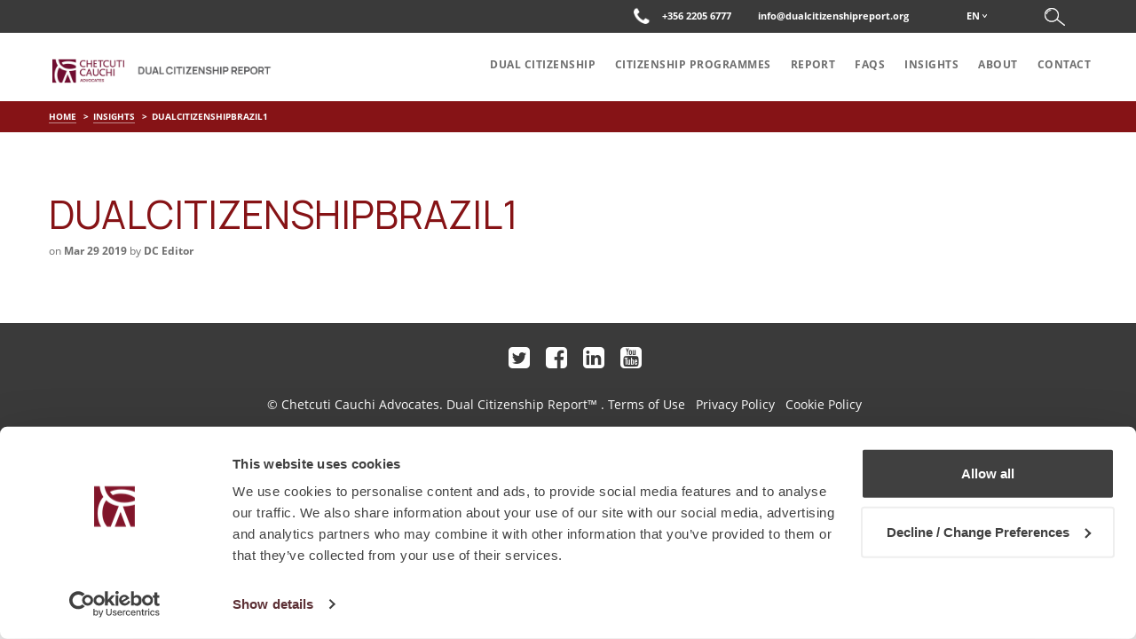

--- FILE ---
content_type: text/html; charset=UTF-8
request_url: https://www.dualcitizenshipreport.org/dual-citizenship/brazil/copacabana-beach-and-ipanema-beach-in-rio-de-janeiro-brazil/
body_size: 9236
content:
<!doctype html>
<html lang="en-US">
<head>
    
    <meta charset="UTF-8">
    <meta name="viewport" content="width=device-width, initial-scale=1.0, maximum-scale=1">
    <meta http-equiv="X-UA-Compatible" content="IE=edge">
    <meta name="keywords" content="Dual Citizenship">
    <meta name="description" content="">
    <meta name="author" content="Dual Citizenship">
    <!-- CSS -->
    <link href="https://fonts.googleapis.com/css?family=Open+Sans:300,400,600,700,800" rel="stylesheet">
    <script type="text/javascript">
	window.dataLayer = window.dataLayer || [];

	function gtag() {
		dataLayer.push(arguments);
	}

	gtag("consent", "default", {
		ad_personalization: "denied",
		ad_storage: "denied",
		ad_user_data: "denied",
		analytics_storage: "denied",
		functionality_storage: "denied",
		personalization_storage: "denied",
		security_storage: "granted",
		wait_for_update: 500,
	});
	gtag("set", "ads_data_redaction", true);
	gtag("set", "url_passthrough", true);
</script>
<script type="text/javascript"
		id="Cookiebot"
		src="https://consent.cookiebot.com/uc.js"
		data-implementation="wp"
		data-cbid="b9b1e3d0-09b4-4202-a5b5-8f0c8e6bd1f6"
							async	></script>
<meta name='robots' content='index, follow, max-image-preview:large, max-snippet:-1, max-video-preview:-1' />
<link rel="alternate" hreflang="en" href="https://www.dualcitizenshipreport.org/dual-citizenship/brazil/copacabana-beach-and-ipanema-beach-in-rio-de-janeiro-brazil/" />
<link rel="alternate" hreflang="ru" href="https://www.dualcitizenshipreport.org/copacabana-beach-and-ipanema-beach-in-rio-de-janeiro-brazil-2/?lang=ru" />
<link rel="alternate" hreflang="x-default" href="https://www.dualcitizenshipreport.org/dual-citizenship/brazil/copacabana-beach-and-ipanema-beach-in-rio-de-janeiro-brazil/" />

	<!-- This site is optimized with the Yoast SEO plugin v26.8 - https://yoast.com/product/yoast-seo-wordpress/ -->
	<title>DualCitizenshipBrazil1 - Dual Citizenship</title>
	<link rel="canonical" href="https://www.dualcitizenshipreport.org/dual-citizenship/brazil/copacabana-beach-and-ipanema-beach-in-rio-de-janeiro-brazil/" />
	<meta property="og:locale" content="en_US" />
	<meta property="og:type" content="article" />
	<meta property="og:title" content="DualCitizenshipBrazil1 - Dual Citizenship" />
	<meta property="og:url" content="https://www.dualcitizenshipreport.org/dual-citizenship/brazil/copacabana-beach-and-ipanema-beach-in-rio-de-janeiro-brazil/" />
	<meta property="og:site_name" content="Dual Citizenship" />
	<meta property="article:modified_time" content="2019-04-12T11:34:26+00:00" />
	<meta property="og:image" content="https://www.dualcitizenshipreport.org/dual-citizenship/brazil/copacabana-beach-and-ipanema-beach-in-rio-de-janeiro-brazil" />
	<meta property="og:image:width" content="1024" />
	<meta property="og:image:height" content="576" />
	<meta property="og:image:type" content="image/jpeg" />
	<meta name="twitter:card" content="summary_large_image" />
	<script type="application/ld+json" class="yoast-schema-graph">{"@context":"https://schema.org","@graph":[{"@type":"WebPage","@id":"https://www.dualcitizenshipreport.org/dual-citizenship/brazil/copacabana-beach-and-ipanema-beach-in-rio-de-janeiro-brazil/","url":"https://www.dualcitizenshipreport.org/dual-citizenship/brazil/copacabana-beach-and-ipanema-beach-in-rio-de-janeiro-brazil/","name":"DualCitizenshipBrazil1 - Dual Citizenship","isPartOf":{"@id":"https://www.dualcitizenshipreport.org/?lang=ru/#website"},"primaryImageOfPage":{"@id":"https://www.dualcitizenshipreport.org/dual-citizenship/brazil/copacabana-beach-and-ipanema-beach-in-rio-de-janeiro-brazil/#primaryimage"},"image":{"@id":"https://www.dualcitizenshipreport.org/dual-citizenship/brazil/copacabana-beach-and-ipanema-beach-in-rio-de-janeiro-brazil/#primaryimage"},"thumbnailUrl":"https://www.dualcitizenshipreport.org/wp-content/uploads/2019/03/AdobeStock_193839900.jpeg","datePublished":"2019-03-29T09:12:10+00:00","dateModified":"2019-04-12T11:34:26+00:00","breadcrumb":{"@id":"https://www.dualcitizenshipreport.org/dual-citizenship/brazil/copacabana-beach-and-ipanema-beach-in-rio-de-janeiro-brazil/#breadcrumb"},"inLanguage":"en-US","potentialAction":[{"@type":"ReadAction","target":["https://www.dualcitizenshipreport.org/dual-citizenship/brazil/copacabana-beach-and-ipanema-beach-in-rio-de-janeiro-brazil/"]}]},{"@type":"ImageObject","inLanguage":"en-US","@id":"https://www.dualcitizenshipreport.org/dual-citizenship/brazil/copacabana-beach-and-ipanema-beach-in-rio-de-janeiro-brazil/#primaryimage","url":"https://www.dualcitizenshipreport.org/wp-content/uploads/2019/03/AdobeStock_193839900.jpeg","contentUrl":"https://www.dualcitizenshipreport.org/wp-content/uploads/2019/03/AdobeStock_193839900.jpeg","width":3200,"height":1800},{"@type":"BreadcrumbList","@id":"https://www.dualcitizenshipreport.org/dual-citizenship/brazil/copacabana-beach-and-ipanema-beach-in-rio-de-janeiro-brazil/#breadcrumb","itemListElement":[{"@type":"ListItem","position":1,"name":"Home","item":"https://www.dualcitizenshipreport.org/"},{"@type":"ListItem","position":2,"name":"Brazil","item":"https://www.dualcitizenshipreport.org/dual-citizenship/brazil/"},{"@type":"ListItem","position":3,"name":"DualCitizenshipBrazil1"}]},{"@type":"WebSite","@id":"https://www.dualcitizenshipreport.org/?lang=ru/#website","url":"https://www.dualcitizenshipreport.org/?lang=ru/","name":"Dual Citizenship","description":"","potentialAction":[{"@type":"SearchAction","target":{"@type":"EntryPoint","urlTemplate":"https://www.dualcitizenshipreport.org/?lang=ru/?s={search_term_string}"},"query-input":{"@type":"PropertyValueSpecification","valueRequired":true,"valueName":"search_term_string"}}],"inLanguage":"en-US"}]}</script>
	<!-- / Yoast SEO plugin. -->


<link rel='dns-prefetch' href='//www.googletagmanager.com' />
<link rel="alternate" title="oEmbed (JSON)" type="application/json+oembed" href="https://www.dualcitizenshipreport.org/wp-json/oembed/1.0/embed?url=https%3A%2F%2Fwww.dualcitizenshipreport.org%2Fdual-citizenship%2Fbrazil%2Fcopacabana-beach-and-ipanema-beach-in-rio-de-janeiro-brazil%2F" />
<link rel="alternate" title="oEmbed (XML)" type="text/xml+oembed" href="https://www.dualcitizenshipreport.org/wp-json/oembed/1.0/embed?url=https%3A%2F%2Fwww.dualcitizenshipreport.org%2Fdual-citizenship%2Fbrazil%2Fcopacabana-beach-and-ipanema-beach-in-rio-de-janeiro-brazil%2F&#038;format=xml" />
<style id='wp-img-auto-sizes-contain-inline-css' type='text/css'>
img:is([sizes=auto i],[sizes^="auto," i]){contain-intrinsic-size:3000px 1500px}
/*# sourceURL=wp-img-auto-sizes-contain-inline-css */
</style>
<style id='wp-emoji-styles-inline-css' type='text/css'>

	img.wp-smiley, img.emoji {
		display: inline !important;
		border: none !important;
		box-shadow: none !important;
		height: 1em !important;
		width: 1em !important;
		margin: 0 0.07em !important;
		vertical-align: -0.1em !important;
		background: none !important;
		padding: 0 !important;
	}
/*# sourceURL=wp-emoji-styles-inline-css */
</style>
<link rel='stylesheet' id='wp-block-library-css' href='https://www.dualcitizenshipreport.org/wp-includes/css/dist/block-library/style.min.css' type='text/css' media='all' />
<style id='wp-block-library-inline-css' type='text/css'>
/*wp_block_styles_on_demand_placeholder:69705d84bb6a1*/
/*# sourceURL=wp-block-library-inline-css */
</style>
<style id='classic-theme-styles-inline-css' type='text/css'>
/*! This file is auto-generated */
.wp-block-button__link{color:#fff;background-color:#32373c;border-radius:9999px;box-shadow:none;text-decoration:none;padding:calc(.667em + 2px) calc(1.333em + 2px);font-size:1.125em}.wp-block-file__button{background:#32373c;color:#fff;text-decoration:none}
/*# sourceURL=/wp-includes/css/classic-themes.min.css */
</style>
<link rel='stylesheet' id='wpml-blocks-css' href='https://www.dualcitizenshipreport.org/wp-content/plugins/sitepress-multilingual-cms/dist/css/blocks/styles.css' type='text/css' media='all' />
<link rel='stylesheet' id='contact-form-7-css' href='https://www.dualcitizenshipreport.org/wp-content/plugins/contact-form-7/includes/css/styles.css' type='text/css' media='all' />
<link rel='stylesheet' id='wpml-legacy-horizontal-list-0-css' href='https://www.dualcitizenshipreport.org/wp-content/plugins/sitepress-multilingual-cms/templates/language-switchers/legacy-list-horizontal/style.min.css' type='text/css' media='all' />
<link rel='stylesheet' id='DC-bootstramemin-css' href='https://www.dualcitizenshipreport.org/wp-content/themes/dualCitizenship/css/bootstrap.min.css' type='text/css' media='screen' />
<link rel='stylesheet' id='DC-plugin-css' href='https://www.dualcitizenshipreport.org/wp-content/themes/dualCitizenship/css/plugin.css' type='text/css' media='screen' />
<link rel='stylesheet' id='DC-main-css' href='https://www.dualcitizenshipreport.org/wp-content/themes/dualCitizenship/css/main.css' type='text/css' media='screen' />
<link rel='stylesheet' id='DC-responsive-css' href='https://www.dualcitizenshipreport.org/wp-content/themes/dualCitizenship/css/responsive.css' type='text/css' media='screen' />
<link rel='stylesheet' id='dry_awp_theme_style-css' href='https://www.dualcitizenshipreport.org/wp-content/plugins/advanced-wp-columns/assets/css/awp-columns.css' type='text/css' media='all' />
<style id='dry_awp_theme_style-inline-css' type='text/css'>
@media screen and (max-width: 1024px) {	.csColumn {		clear: both !important;		float: none !important;		text-align: center !important;		margin-left:  10% !important;		margin-right: 10% !important;		width: 80% !important;	}	.csColumnGap {		display: none !important;	}}
/*# sourceURL=dry_awp_theme_style-inline-css */
</style>
<script type="text/javascript" src="https://www.dualcitizenshipreport.org/wp-includes/js/jquery/jquery.min.js" id="jquery-core-js"></script>
<script type="text/javascript" src="https://www.dualcitizenshipreport.org/wp-includes/js/jquery/jquery-migrate.min.js" id="jquery-migrate-js"></script>
<script type="text/javascript" src="https://www.dualcitizenshipreport.org/wp-content/themes/dualCitizenship/js/modernizr-min.js" id="DC-modernizr-min-js"></script>
<script type="text/javascript" src="https://www.dualcitizenshipreport.org/wp-content/themes/dualCitizenship/js/plugin.js" id="DC-plugin-js-js"></script>

<!-- Google tag (gtag.js) snippet added by Site Kit -->
<!-- Google Analytics snippet added by Site Kit -->
<script type="text/javascript" src="https://www.googletagmanager.com/gtag/js?id=G-JZ0CZZDKZE" id="google_gtagjs-js" async></script>
<script type="text/javascript" id="google_gtagjs-js-after">
/* <![CDATA[ */
window.dataLayer = window.dataLayer || [];function gtag(){dataLayer.push(arguments);}
gtag("set","linker",{"domains":["www.dualcitizenshipreport.org"]});
gtag("js", new Date());
gtag("set", "developer_id.dZTNiMT", true);
gtag("config", "G-JZ0CZZDKZE");
//# sourceURL=google_gtagjs-js-after
/* ]]> */
</script>
<link rel="https://api.w.org/" href="https://www.dualcitizenshipreport.org/wp-json/" /><link rel="alternate" title="JSON" type="application/json" href="https://www.dualcitizenshipreport.org/wp-json/wp/v2/media/2652" /><link rel='shortlink' href='https://www.dualcitizenshipreport.org/?p=2652' />
<meta name="generator" content="WPML ver:4.6.15 stt:1,46;" />
	<link rel="preconnect" href="https://fonts.googleapis.com">
	<link rel="preconnect" href="https://fonts.gstatic.com">
	<link href='https://fonts.googleapis.com/css2?display=swap&family=Manrope' rel='stylesheet'><meta name="generator" content="Site Kit by Google 1.170.0" />		<script type="text/javascript">
				(function(c,l,a,r,i,t,y){
					c[a]=c[a]||function(){(c[a].q=c[a].q||[]).push(arguments)};t=l.createElement(r);t.async=1;
					t.src="https://www.clarity.ms/tag/"+i+"?ref=wordpress";y=l.getElementsByTagName(r)[0];y.parentNode.insertBefore(t,y);
				})(window, document, "clarity", "script", "tj9hhhzi09");
		</script>
		<!-- Favicons -->
<link rel="apple-touch-icon" sizes="144x144" href="https://www.dualcitizenshipreport.org/wp-content/uploads/2025/06/cropped-CC-favicon-2025-1.jpg">
<link rel="shortcut icon" href="https://www.dualcitizenshipreport.org/wp-content/uploads/2025/06/cropped-CC-favicon-2025-1.jpg" />
                        <!-- Hotjar Tracking Code for https://www.dualcitizenshipreport.org/ -->
<script>
(function(h,o,t,j,a,r){
h.hj=h.hj||function(){(h.hj.q=h.hj.q||[]).push(arguments)};
h._hjSettings={hjid:634969,hjsv:5};
a=o.getElementsByTagName('head')[0];
r=o.createElement('script');r.async=1;
r.src=t+h._hjSettings.hjid+j+h._hjSettings.hjsv;
a.appendChild(r);
})(window,document,'//static.hotjar.com/c/hotjar-','.js?sv=');
</script>

<!-- Global Site Tag (gtag.js) - Google Analytics -->
<script async src="https://www.googletagmanager.com/gtag/js?id=UA-51281159-8"></script>
<script>
window.dataLayer = window.dataLayer || [];
function gtag(){dataLayer.push(arguments)};
gtag('js', new Date());

gtag('config', 'UA-51281159-8', { 'anonymize_ip': true });
</script>

<!-- Yandex.Metrika counter -->
<script type="text/javascript" >
    (function (d, w, c) {
        (w[c] = w[c] || []).push(function() {
            try {
                w.yaCounter46352922 = new Ya.Metrika({
                    id:46352922,
                    clickmap:true,
                    trackLinks:true,
                    accurateTrackBounce:true
                });
            } catch(e) { }
        });

        var n = d.getElementsByTagName("script")[0],
            s = d.createElement("script"),
            f = function () { n.parentNode.insertBefore(s, n); };
        s.type = "text/javascript";
        s.async = true;
        s.src = "https://mc.yandex.ru/metrika/watch.js";

        if (w.opera == "[object Opera]") {
            d.addEventListener("DOMContentLoaded", f, false);
        } else { f(); }
    })(document, window, "yandex_metrika_callbacks");
</script>
<noscript><div><img src="https://mc.yandex.ru/watch/46352922" style="position:absolute; left:-9999px;" alt="" /></div></noscript>
<!-- /Yandex.Metrika counter -->                    <meta name="generator" content="Powered by Slider Revolution 6.6.15 - responsive, Mobile-Friendly Slider Plugin for WordPress with comfortable drag and drop interface." />
<link rel="icon" href="https://www.dualcitizenshipreport.org/wp-content/uploads/2025/06/cropped-CC-favicon-2025-2-32x32.jpg" sizes="32x32" />
<link rel="icon" href="https://www.dualcitizenshipreport.org/wp-content/uploads/2025/06/cropped-CC-favicon-2025-2-192x192.jpg" sizes="192x192" />
<link rel="apple-touch-icon" href="https://www.dualcitizenshipreport.org/wp-content/uploads/2025/06/cropped-CC-favicon-2025-2-180x180.jpg" />
<meta name="msapplication-TileImage" content="https://www.dualcitizenshipreport.org/wp-content/uploads/2025/06/cropped-CC-favicon-2025-2-270x270.jpg" />
<script>function setREVStartSize(e){
			//window.requestAnimationFrame(function() {
				window.RSIW = window.RSIW===undefined ? window.innerWidth : window.RSIW;
				window.RSIH = window.RSIH===undefined ? window.innerHeight : window.RSIH;
				try {
					var pw = document.getElementById(e.c).parentNode.offsetWidth,
						newh;
					pw = pw===0 || isNaN(pw) || (e.l=="fullwidth" || e.layout=="fullwidth") ? window.RSIW : pw;
					e.tabw = e.tabw===undefined ? 0 : parseInt(e.tabw);
					e.thumbw = e.thumbw===undefined ? 0 : parseInt(e.thumbw);
					e.tabh = e.tabh===undefined ? 0 : parseInt(e.tabh);
					e.thumbh = e.thumbh===undefined ? 0 : parseInt(e.thumbh);
					e.tabhide = e.tabhide===undefined ? 0 : parseInt(e.tabhide);
					e.thumbhide = e.thumbhide===undefined ? 0 : parseInt(e.thumbhide);
					e.mh = e.mh===undefined || e.mh=="" || e.mh==="auto" ? 0 : parseInt(e.mh,0);
					if(e.layout==="fullscreen" || e.l==="fullscreen")
						newh = Math.max(e.mh,window.RSIH);
					else{
						e.gw = Array.isArray(e.gw) ? e.gw : [e.gw];
						for (var i in e.rl) if (e.gw[i]===undefined || e.gw[i]===0) e.gw[i] = e.gw[i-1];
						e.gh = e.el===undefined || e.el==="" || (Array.isArray(e.el) && e.el.length==0)? e.gh : e.el;
						e.gh = Array.isArray(e.gh) ? e.gh : [e.gh];
						for (var i in e.rl) if (e.gh[i]===undefined || e.gh[i]===0) e.gh[i] = e.gh[i-1];
											
						var nl = new Array(e.rl.length),
							ix = 0,
							sl;
						e.tabw = e.tabhide>=pw ? 0 : e.tabw;
						e.thumbw = e.thumbhide>=pw ? 0 : e.thumbw;
						e.tabh = e.tabhide>=pw ? 0 : e.tabh;
						e.thumbh = e.thumbhide>=pw ? 0 : e.thumbh;
						for (var i in e.rl) nl[i] = e.rl[i]<window.RSIW ? 0 : e.rl[i];
						sl = nl[0];
						for (var i in nl) if (sl>nl[i] && nl[i]>0) { sl = nl[i]; ix=i;}
						var m = pw>(e.gw[ix]+e.tabw+e.thumbw) ? 1 : (pw-(e.tabw+e.thumbw)) / (e.gw[ix]);
						newh =  (e.gh[ix] * m) + (e.tabh + e.thumbh);
					}
					var el = document.getElementById(e.c);
					if (el!==null && el) el.style.height = newh+"px";
					el = document.getElementById(e.c+"_wrapper");
					if (el!==null && el) {
						el.style.height = newh+"px";
						el.style.display = "block";
					}
				} catch(e){
					console.log("Failure at Presize of Slider:" + e)
				}
			//});
		  };</script>
		<style type="text/css" id="wp-custom-css">
			/*.navbar-brand img {
	min-height: 50px
}*/

.navbar-brand {
	padding-top: 25px;
}

@media screen and (max-width: 600px) {
	.navbar-brand>img {
		max-height: 20px;
	}
}

.topHeaderRightSection {
	font-size: 11px;
}

/*Footer*/
.copyRightTxt {
	font-size: 1em !important;
	text-align: center !important;
}

.copyRightTxt>p>a>i {
    font-size: 2em;
}		</style>
			<style id="egf-frontend-styles" type="text/css">
		p {font-family: 'Manrope', sans-serif;font-style: normal;font-weight: 400;} h1 {font-family: 'Manrope', sans-serif;font-style: normal;font-weight: 400;} h2 {font-family: 'Manrope', sans-serif;font-style: normal;font-weight: 400;} h3 {font-family: 'Manrope', sans-serif;font-style: normal;font-weight: 400;} h4 {font-family: 'Manrope', sans-serif;font-style: normal;font-weight: 400;} h5 {font-family: 'Manrope', sans-serif;font-style: normal;font-weight: 400;} h6 {font-family: 'Manrope', sans-serif;font-style: normal;font-weight: 400;} 	</style>
	</head>
<body class="body-active-en">
    <div class="wrapper">
        <!-- Header Starts Here -->
        <header>
            <div class="headerWrapper greySolidBg navbar-fixed-top">
                <div class="topHeader grediantGreyBg">
                    <div class="container">
                        <div class="topHeaderRightSection pull-right">
                                                            <div class="contactBtnHead">
                                    <!-- Header Contact Info -->
                                    <!-- <a href="" class=""> -->
                                    <a href="tel:+35622056777" class="">
                                        <i class="fa fa-phone"></i>
                                        <!--  -->
                                        <!--<span class="cca-ph-fill"></span>-->
                                    </a>
                                    <!-- End Header Contact Info -->
                                </div>
                                                            <div class="contactNumHead">
                                 <!-- Header Phone Number -->
                                 <a href="tel:+35622056777">+356 2205 6777</a>
                                 <!-- End Header Phone Number -->
                             </div>
                             
                                                          <div class="contactEmailHead hidden-xs">
                              <!-- Header Email -->
                              <a href="/cdn-cgi/l/email-protection#2940474f46694d5c48454a405d40534c475a4140595b4c59465b5d07465b4e"><span class="__cf_email__" data-cfemail="5831363e37183c2d39343b312c31223d362b3031282a3d28372a2c76372a3f">[email&#160;protected]</span></a>
                              <!-- End Header Email -->
                          </div>
                          
                                                      <div class="menu_languages">
                                <!-- Display Language Menu -->
                                <nav>
                                    <ul id="navLanguage" class="wpml-ls-main"><li tabindex="0" class="wpml-ls-slot-dc-blog-area wpml-ls-item wpml-ls-item-en wpml-ls-current-language wpml-ls-first-item wpml-ls-item-legacy-dropdown"><a href="#navLanguageList" data-toggle="collapse" class="hasArrow">EN</a><ul id="navLanguageList" class="wpml-ls-sub-menu collapse"><li class="wpml-ls-slot-dc-blog-area wpml-ls-item wpml-ls-item-ru"><a href="https://www.dualcitizenshipreport.org/copacabana-beach-and-ipanema-beach-in-rio-de-janeiro-brazil-2/?lang=ru">ru</a></li></ul></li></ul>                                </nav>
                                <!-- End Menu -->
                            </div>
                        
                                                    <div class="searchHead">
                               <script data-cfasync="false" src="/cdn-cgi/scripts/5c5dd728/cloudflare-static/email-decode.min.js"></script><script>
jQuery(document).ready( function($){	
	$('#searchform').submit(function(e){
		if( $.trim($('#s').val()) == '' || $.trim($('#s').val()) == null ){
			e.preventDefault();
			$("#s").addClass('error_msg_search');
			setTimeout(function(){ 
			    $("#s").removeClass('error_msg_search');
			 }, 4000);
		}
	});
});
</script>
<form id="searchform" role="search" method="get" class="searchbox" action="https://www.dualcitizenshipreport.org/" autocomplete="off" >
	<span id="search_err" class="search_err" style="display : none;">*Empty search not allowed</span>
    <input type="text" id="s" placeholder="Search....." name="s" class="searchbox-input" onkeyup="buttonUp();" value="" >
    <button type="submit" class="searchbox-submit">
    	<img src="https://www.dualcitizenshipreport.org/wp-content/themes/dualCitizenship/images/search-white-icon.png" alt="search icon" />
    </button>
    <span class="searchbox-icon searchBtnOuter">
    	<img src="https://www.dualcitizenshipreport.org/wp-content/themes/dualCitizenship/images/search-white-icon.png" alt="search icon" />
    </span>
<input type='hidden' name='lang' value='en' /></form>
									<!--   <form class="searchbox">
                                        <input type="search" placeholder="Search......" name="search" class="searchbox-input" onkeyup="buttonUp();" required>
                                        <button type="submit" class="searchbox-submit"><img src="images/search-grey-icon.png" alt="search-grey-icon" /></button>
                                        <span class="searchbox-icon searchBtnOuter"><img src="images/search-grey-icon.png" alt="search-grey-icon" /></span>
                                    </form> -->
                                </div>
                            
                        </div>
                        <div class="clearfix"></div>
                    </div>
                </div>
                <div class="bottomHeader whiteBg">
                    <nav class="navbar">
                        <div class="container">
                            <!-- Brand and toggle get grouped for better mobile display -->
                            <div class="navbar-header">
                                <a href="javascript:void(0);" class="navbar-toggle mmm main-menu-toggle">
                                    <span class="icon-bar"></span>
                                    <span class="icon-bar"></span>
                                    <span class="icon-bar"></span>
                                </a>
                                                                <a class="navbar-brand" href="https://www.dualcitizenshipreport.org" >
                                    <img src="https://www.dualcitizenshipreport.org/wp-content/uploads/2025/06/DCR-logo9-01.png" alt="Chetcuti Cauchi Advocates" class="img-responsive" />
                                    <!-- <img src="https://www.dualcitizenshipreport.org/wp-content/themes/dualCitizenship/images/logo.png" alt="Chetcuti Cauchi Advocates" class="img-responsive" /> -->
                                </a>
                            </div>

                            <!-- Collect the nav links, forms, and other content for toggling -->
                            <div class="navbar-collapse mobile-mega-menu" id="headerMainNavigation">
                             <nav>
                                <ul class="nav navbar-nav navbar-right"><li id="menu-item-213" class="menu-item menu-item-type-post_type menu-item-object-page menu-item-213 pushy-link"><a href="https://www.dualcitizenshipreport.org/dual-citizenship/">DUAL CITIZENSHIP</a></li>
<li id="menu-item-636" class="menu-item menu-item-type-post_type menu-item-object-page menu-item-636 pushy-link"><a href="https://www.dualcitizenshipreport.org/citizenship-programmes/">Citizenship Programmes</a></li>
<li id="menu-item-626" class="menu-item menu-item-type-post_type menu-item-object-page menu-item-626 pushy-link"><a href="https://www.dualcitizenshipreport.org/report/">Report</a></li>
<li id="menu-item-46" class="menu-item menu-item-type-post_type menu-item-object-page menu-item-46 pushy-link"><a href="https://www.dualcitizenshipreport.org/faqs/">FAQs</a></li>
<li id="menu-item-304" class="menu-item menu-item-type-post_type menu-item-object-page menu-item-304 pushy-link"><a href="https://www.dualcitizenshipreport.org/insights/">Insights</a></li>
<li id="menu-item-489" class="menu-item menu-item-type-post_type menu-item-object-page menu-item-489 pushy-link"><a href="https://www.dualcitizenshipreport.org/about/">About</a></li>
<li id="menu-item-739" class="menu-item menu-item-type-post_type menu-item-object-page menu-item-739 pushy-link"><a href="https://www.dualcitizenshipreport.org/contact/">Contact</a></li>
</ul>                            </nav>
                        </div><!-- /.navbar-collapse -->
                    </div><!-- /.container-fluid -->
                </nav>
            </div>
        </div>
    </header>
    <!-- Header Ends Here -->
<!-- breadcrumb :: start -->
<div class="breadcrumb-wrap">
	<div class="container">
		<ol class="breadcrumb">
			<li><a href="https://www.dualcitizenshipreport.org">Home</a></li>
			<li><a href="https://www.dualcitizenshipreport.org/insights/">Insights</a></li>
			<li class="active">DualCitizenshipBrazil1</li>
		</ol>
	</div>
</div>
<!-- breadcrumb :: end -->
<!-- Content :: start -->
<div class="section sec-blog-detail">
	<div class="container">		
		<!-- News Content : start -->
<article class="post post-single">
	<h1 class="post-title">DualCitizenshipBrazil1</h1>
	<div class="post-meta">
		<span class="meta-descr post-date">
			on <strong>Mar 29 2019</strong>
		</span>
		<span class="meta-descr meta post-author">
			by <strong>DC Editor</strong>
		</span>
	</div>
	<div class="post-content"></div>
</article>
<!-- News Content : End -->

		<!-- Related post section :: start -->
				<!-- Related post section :: end -->
	</div>
</div>
<!-- Content :: End -->

	<!-- Footer Starts -->
	<footer>
		<div class="footerWraper">
					<div class="footerBottomWrapper darkGreyBg">
				<div class="container">
					<div class="row">
						<div class="col-xs-12 col-xs-offset-0 col-sm-offset-0 col-sm-12 col-md-10 col-md-offset-1">
							<div class="copyRightTxt">
								<p class="social-icons">     <a href="https://twitter.com" target="_blank"><i class="fa fa-twitter-square"></i></a>      <a href="https://www.facebook.com/dualcitizenshipreport" target="_blank"><i class="fa fa-facebook-square"></i></a>      <a href="https://www.linkedin.com/showcase/dual-citizenship-report" target="_blank"><i class="fa fa-linkedin-square"></i></a>      <a href="https://www.youtube.com/channel/UCqXzA0sgIUJkUT4b3G6Oq2Q" target="_blank"><i class="fa fa-youtube-square"></i></a> </p><a href="https://www.ccmalta.com">© Chetcuti Cauchi Advocates. </a>Dual Citizenship Report™ . 
								 <a href="https://www.dualcitizenshipreport.org/terms-of-use/">Terms of Use</a> &nbsp;  
								 <a href="https://www.dualcitizenshipreport.org/privacy-policy/">Privacy Policy</a> &nbsp; 								 <a href="https://www.dualcitizenshipreport.org/cookie-policy/">Cookie Policy</a> &nbsp; 															</div>
						</div>
					</div>
					
				</div>
			</div>
					</div>
	</footer>
	<!-- Footer Ends -->
	</div> 
	
		<script>
			window.RS_MODULES = window.RS_MODULES || {};
			window.RS_MODULES.modules = window.RS_MODULES.modules || {};
			window.RS_MODULES.waiting = window.RS_MODULES.waiting || [];
			window.RS_MODULES.defered = true;
			window.RS_MODULES.moduleWaiting = window.RS_MODULES.moduleWaiting || {};
			window.RS_MODULES.type = 'compiled';
		</script>
		<script type="speculationrules">
{"prefetch":[{"source":"document","where":{"and":[{"href_matches":"/*"},{"not":{"href_matches":["/wp-*.php","/wp-admin/*","/wp-content/uploads/*","/wp-content/*","/wp-content/plugins/*","/wp-content/themes/dualCitizenship/*","/*\\?(.+)"]}},{"not":{"selector_matches":"a[rel~=\"nofollow\"]"}},{"not":{"selector_matches":".no-prefetch, .no-prefetch a"}}]},"eagerness":"conservative"}]}
</script>
<script type="text/javascript" src="https://www.dualcitizenshipreport.org/wp-content/plugins/revslider/public/assets/js/rbtools.min.js" defer async id="tp-tools-js"></script>
<script type="text/javascript" src="https://www.dualcitizenshipreport.org/wp-content/plugins/revslider/public/assets/js/rs6.min.js" defer async id="revmin-js"></script>
<script type="text/javascript" id="DC-main-js-js-extra">
/* <![CDATA[ */
var DCAjax = {"Ajax_Url":"https://www.dualcitizenshipreport.org/wp-admin/admin-ajax.php?lang=en"};
//# sourceURL=DC-main-js-js-extra
/* ]]> */
</script>
<script type="text/javascript" src="https://www.dualcitizenshipreport.org/wp-content/themes/dualCitizenship/js/main.js" id="DC-main-js-js"></script>
<script type="text/javascript" src="https://www.dualcitizenshipreport.org/wp-content/themes/dualCitizenship/js/custom.js" id="DC-custom-js-js"></script>
<script type="text/javascript" src="https://www.google.com/recaptcha/api.js?render=6LdliPAlAAAAAByQ-PiY079I0VhFWeQIhNQexDF-" id="google-recaptcha-js"></script>
<script type="text/javascript" src="https://www.dualcitizenshipreport.org/wp-includes/js/dist/vendor/wp-polyfill.min.js" id="wp-polyfill-js"></script>
<script type="text/javascript" id="wpcf7-recaptcha-js-before">
/* <![CDATA[ */
var wpcf7_recaptcha = {
    "sitekey": "6LdliPAlAAAAAByQ-PiY079I0VhFWeQIhNQexDF-",
    "actions": {
        "homepage": "homepage",
        "contactform": "contactform"
    }
};
//# sourceURL=wpcf7-recaptcha-js-before
/* ]]> */
</script>
<script type="text/javascript" src="https://www.dualcitizenshipreport.org/wp-content/plugins/contact-form-7/modules/recaptcha/index.js" id="wpcf7-recaptcha-js"></script>
<script id="wp-emoji-settings" type="application/json">
{"baseUrl":"https://s.w.org/images/core/emoji/17.0.2/72x72/","ext":".png","svgUrl":"https://s.w.org/images/core/emoji/17.0.2/svg/","svgExt":".svg","source":{"concatemoji":"https://www.dualcitizenshipreport.org/wp-includes/js/wp-emoji-release.min.js"}}
</script>
<script type="module">
/* <![CDATA[ */
/*! This file is auto-generated */
const a=JSON.parse(document.getElementById("wp-emoji-settings").textContent),o=(window._wpemojiSettings=a,"wpEmojiSettingsSupports"),s=["flag","emoji"];function i(e){try{var t={supportTests:e,timestamp:(new Date).valueOf()};sessionStorage.setItem(o,JSON.stringify(t))}catch(e){}}function c(e,t,n){e.clearRect(0,0,e.canvas.width,e.canvas.height),e.fillText(t,0,0);t=new Uint32Array(e.getImageData(0,0,e.canvas.width,e.canvas.height).data);e.clearRect(0,0,e.canvas.width,e.canvas.height),e.fillText(n,0,0);const a=new Uint32Array(e.getImageData(0,0,e.canvas.width,e.canvas.height).data);return t.every((e,t)=>e===a[t])}function p(e,t){e.clearRect(0,0,e.canvas.width,e.canvas.height),e.fillText(t,0,0);var n=e.getImageData(16,16,1,1);for(let e=0;e<n.data.length;e++)if(0!==n.data[e])return!1;return!0}function u(e,t,n,a){switch(t){case"flag":return n(e,"\ud83c\udff3\ufe0f\u200d\u26a7\ufe0f","\ud83c\udff3\ufe0f\u200b\u26a7\ufe0f")?!1:!n(e,"\ud83c\udde8\ud83c\uddf6","\ud83c\udde8\u200b\ud83c\uddf6")&&!n(e,"\ud83c\udff4\udb40\udc67\udb40\udc62\udb40\udc65\udb40\udc6e\udb40\udc67\udb40\udc7f","\ud83c\udff4\u200b\udb40\udc67\u200b\udb40\udc62\u200b\udb40\udc65\u200b\udb40\udc6e\u200b\udb40\udc67\u200b\udb40\udc7f");case"emoji":return!a(e,"\ud83e\u1fac8")}return!1}function f(e,t,n,a){let r;const o=(r="undefined"!=typeof WorkerGlobalScope&&self instanceof WorkerGlobalScope?new OffscreenCanvas(300,150):document.createElement("canvas")).getContext("2d",{willReadFrequently:!0}),s=(o.textBaseline="top",o.font="600 32px Arial",{});return e.forEach(e=>{s[e]=t(o,e,n,a)}),s}function r(e){var t=document.createElement("script");t.src=e,t.defer=!0,document.head.appendChild(t)}a.supports={everything:!0,everythingExceptFlag:!0},new Promise(t=>{let n=function(){try{var e=JSON.parse(sessionStorage.getItem(o));if("object"==typeof e&&"number"==typeof e.timestamp&&(new Date).valueOf()<e.timestamp+604800&&"object"==typeof e.supportTests)return e.supportTests}catch(e){}return null}();if(!n){if("undefined"!=typeof Worker&&"undefined"!=typeof OffscreenCanvas&&"undefined"!=typeof URL&&URL.createObjectURL&&"undefined"!=typeof Blob)try{var e="postMessage("+f.toString()+"("+[JSON.stringify(s),u.toString(),c.toString(),p.toString()].join(",")+"));",a=new Blob([e],{type:"text/javascript"});const r=new Worker(URL.createObjectURL(a),{name:"wpTestEmojiSupports"});return void(r.onmessage=e=>{i(n=e.data),r.terminate(),t(n)})}catch(e){}i(n=f(s,u,c,p))}t(n)}).then(e=>{for(const n in e)a.supports[n]=e[n],a.supports.everything=a.supports.everything&&a.supports[n],"flag"!==n&&(a.supports.everythingExceptFlag=a.supports.everythingExceptFlag&&a.supports[n]);var t;a.supports.everythingExceptFlag=a.supports.everythingExceptFlag&&!a.supports.flag,a.supports.everything||((t=a.source||{}).concatemoji?r(t.concatemoji):t.wpemoji&&t.twemoji&&(r(t.twemoji),r(t.wpemoji)))});
//# sourceURL=https://www.dualcitizenshipreport.org/wp-includes/js/wp-emoji-loader.min.js
/* ]]> */
</script>
	
    <script>(function(){function c(){var b=a.contentDocument||a.contentWindow.document;if(b){var d=b.createElement('script');d.innerHTML="window.__CF$cv$params={r:'9c14401b2b2bd434',t:'MTc2ODk3MTY1My4wMDAwMDA='};var a=document.createElement('script');a.nonce='';a.src='/cdn-cgi/challenge-platform/scripts/jsd/main.js';document.getElementsByTagName('head')[0].appendChild(a);";b.getElementsByTagName('head')[0].appendChild(d)}}if(document.body){var a=document.createElement('iframe');a.height=1;a.width=1;a.style.position='absolute';a.style.top=0;a.style.left=0;a.style.border='none';a.style.visibility='hidden';document.body.appendChild(a);if('loading'!==document.readyState)c();else if(window.addEventListener)document.addEventListener('DOMContentLoaded',c);else{var e=document.onreadystatechange||function(){};document.onreadystatechange=function(b){e(b);'loading'!==document.readyState&&(document.onreadystatechange=e,c())}}}})();</script></body>
</html>

--- FILE ---
content_type: text/html; charset=utf-8
request_url: https://www.google.com/recaptcha/api2/anchor?ar=1&k=6LdliPAlAAAAAByQ-PiY079I0VhFWeQIhNQexDF-&co=aHR0cHM6Ly93d3cuZHVhbGNpdGl6ZW5zaGlwcmVwb3J0Lm9yZzo0NDM.&hl=en&v=PoyoqOPhxBO7pBk68S4YbpHZ&size=invisible&anchor-ms=20000&execute-ms=30000&cb=mhuuhb432ta
body_size: 48704
content:
<!DOCTYPE HTML><html dir="ltr" lang="en"><head><meta http-equiv="Content-Type" content="text/html; charset=UTF-8">
<meta http-equiv="X-UA-Compatible" content="IE=edge">
<title>reCAPTCHA</title>
<style type="text/css">
/* cyrillic-ext */
@font-face {
  font-family: 'Roboto';
  font-style: normal;
  font-weight: 400;
  font-stretch: 100%;
  src: url(//fonts.gstatic.com/s/roboto/v48/KFO7CnqEu92Fr1ME7kSn66aGLdTylUAMa3GUBHMdazTgWw.woff2) format('woff2');
  unicode-range: U+0460-052F, U+1C80-1C8A, U+20B4, U+2DE0-2DFF, U+A640-A69F, U+FE2E-FE2F;
}
/* cyrillic */
@font-face {
  font-family: 'Roboto';
  font-style: normal;
  font-weight: 400;
  font-stretch: 100%;
  src: url(//fonts.gstatic.com/s/roboto/v48/KFO7CnqEu92Fr1ME7kSn66aGLdTylUAMa3iUBHMdazTgWw.woff2) format('woff2');
  unicode-range: U+0301, U+0400-045F, U+0490-0491, U+04B0-04B1, U+2116;
}
/* greek-ext */
@font-face {
  font-family: 'Roboto';
  font-style: normal;
  font-weight: 400;
  font-stretch: 100%;
  src: url(//fonts.gstatic.com/s/roboto/v48/KFO7CnqEu92Fr1ME7kSn66aGLdTylUAMa3CUBHMdazTgWw.woff2) format('woff2');
  unicode-range: U+1F00-1FFF;
}
/* greek */
@font-face {
  font-family: 'Roboto';
  font-style: normal;
  font-weight: 400;
  font-stretch: 100%;
  src: url(//fonts.gstatic.com/s/roboto/v48/KFO7CnqEu92Fr1ME7kSn66aGLdTylUAMa3-UBHMdazTgWw.woff2) format('woff2');
  unicode-range: U+0370-0377, U+037A-037F, U+0384-038A, U+038C, U+038E-03A1, U+03A3-03FF;
}
/* math */
@font-face {
  font-family: 'Roboto';
  font-style: normal;
  font-weight: 400;
  font-stretch: 100%;
  src: url(//fonts.gstatic.com/s/roboto/v48/KFO7CnqEu92Fr1ME7kSn66aGLdTylUAMawCUBHMdazTgWw.woff2) format('woff2');
  unicode-range: U+0302-0303, U+0305, U+0307-0308, U+0310, U+0312, U+0315, U+031A, U+0326-0327, U+032C, U+032F-0330, U+0332-0333, U+0338, U+033A, U+0346, U+034D, U+0391-03A1, U+03A3-03A9, U+03B1-03C9, U+03D1, U+03D5-03D6, U+03F0-03F1, U+03F4-03F5, U+2016-2017, U+2034-2038, U+203C, U+2040, U+2043, U+2047, U+2050, U+2057, U+205F, U+2070-2071, U+2074-208E, U+2090-209C, U+20D0-20DC, U+20E1, U+20E5-20EF, U+2100-2112, U+2114-2115, U+2117-2121, U+2123-214F, U+2190, U+2192, U+2194-21AE, U+21B0-21E5, U+21F1-21F2, U+21F4-2211, U+2213-2214, U+2216-22FF, U+2308-230B, U+2310, U+2319, U+231C-2321, U+2336-237A, U+237C, U+2395, U+239B-23B7, U+23D0, U+23DC-23E1, U+2474-2475, U+25AF, U+25B3, U+25B7, U+25BD, U+25C1, U+25CA, U+25CC, U+25FB, U+266D-266F, U+27C0-27FF, U+2900-2AFF, U+2B0E-2B11, U+2B30-2B4C, U+2BFE, U+3030, U+FF5B, U+FF5D, U+1D400-1D7FF, U+1EE00-1EEFF;
}
/* symbols */
@font-face {
  font-family: 'Roboto';
  font-style: normal;
  font-weight: 400;
  font-stretch: 100%;
  src: url(//fonts.gstatic.com/s/roboto/v48/KFO7CnqEu92Fr1ME7kSn66aGLdTylUAMaxKUBHMdazTgWw.woff2) format('woff2');
  unicode-range: U+0001-000C, U+000E-001F, U+007F-009F, U+20DD-20E0, U+20E2-20E4, U+2150-218F, U+2190, U+2192, U+2194-2199, U+21AF, U+21E6-21F0, U+21F3, U+2218-2219, U+2299, U+22C4-22C6, U+2300-243F, U+2440-244A, U+2460-24FF, U+25A0-27BF, U+2800-28FF, U+2921-2922, U+2981, U+29BF, U+29EB, U+2B00-2BFF, U+4DC0-4DFF, U+FFF9-FFFB, U+10140-1018E, U+10190-1019C, U+101A0, U+101D0-101FD, U+102E0-102FB, U+10E60-10E7E, U+1D2C0-1D2D3, U+1D2E0-1D37F, U+1F000-1F0FF, U+1F100-1F1AD, U+1F1E6-1F1FF, U+1F30D-1F30F, U+1F315, U+1F31C, U+1F31E, U+1F320-1F32C, U+1F336, U+1F378, U+1F37D, U+1F382, U+1F393-1F39F, U+1F3A7-1F3A8, U+1F3AC-1F3AF, U+1F3C2, U+1F3C4-1F3C6, U+1F3CA-1F3CE, U+1F3D4-1F3E0, U+1F3ED, U+1F3F1-1F3F3, U+1F3F5-1F3F7, U+1F408, U+1F415, U+1F41F, U+1F426, U+1F43F, U+1F441-1F442, U+1F444, U+1F446-1F449, U+1F44C-1F44E, U+1F453, U+1F46A, U+1F47D, U+1F4A3, U+1F4B0, U+1F4B3, U+1F4B9, U+1F4BB, U+1F4BF, U+1F4C8-1F4CB, U+1F4D6, U+1F4DA, U+1F4DF, U+1F4E3-1F4E6, U+1F4EA-1F4ED, U+1F4F7, U+1F4F9-1F4FB, U+1F4FD-1F4FE, U+1F503, U+1F507-1F50B, U+1F50D, U+1F512-1F513, U+1F53E-1F54A, U+1F54F-1F5FA, U+1F610, U+1F650-1F67F, U+1F687, U+1F68D, U+1F691, U+1F694, U+1F698, U+1F6AD, U+1F6B2, U+1F6B9-1F6BA, U+1F6BC, U+1F6C6-1F6CF, U+1F6D3-1F6D7, U+1F6E0-1F6EA, U+1F6F0-1F6F3, U+1F6F7-1F6FC, U+1F700-1F7FF, U+1F800-1F80B, U+1F810-1F847, U+1F850-1F859, U+1F860-1F887, U+1F890-1F8AD, U+1F8B0-1F8BB, U+1F8C0-1F8C1, U+1F900-1F90B, U+1F93B, U+1F946, U+1F984, U+1F996, U+1F9E9, U+1FA00-1FA6F, U+1FA70-1FA7C, U+1FA80-1FA89, U+1FA8F-1FAC6, U+1FACE-1FADC, U+1FADF-1FAE9, U+1FAF0-1FAF8, U+1FB00-1FBFF;
}
/* vietnamese */
@font-face {
  font-family: 'Roboto';
  font-style: normal;
  font-weight: 400;
  font-stretch: 100%;
  src: url(//fonts.gstatic.com/s/roboto/v48/KFO7CnqEu92Fr1ME7kSn66aGLdTylUAMa3OUBHMdazTgWw.woff2) format('woff2');
  unicode-range: U+0102-0103, U+0110-0111, U+0128-0129, U+0168-0169, U+01A0-01A1, U+01AF-01B0, U+0300-0301, U+0303-0304, U+0308-0309, U+0323, U+0329, U+1EA0-1EF9, U+20AB;
}
/* latin-ext */
@font-face {
  font-family: 'Roboto';
  font-style: normal;
  font-weight: 400;
  font-stretch: 100%;
  src: url(//fonts.gstatic.com/s/roboto/v48/KFO7CnqEu92Fr1ME7kSn66aGLdTylUAMa3KUBHMdazTgWw.woff2) format('woff2');
  unicode-range: U+0100-02BA, U+02BD-02C5, U+02C7-02CC, U+02CE-02D7, U+02DD-02FF, U+0304, U+0308, U+0329, U+1D00-1DBF, U+1E00-1E9F, U+1EF2-1EFF, U+2020, U+20A0-20AB, U+20AD-20C0, U+2113, U+2C60-2C7F, U+A720-A7FF;
}
/* latin */
@font-face {
  font-family: 'Roboto';
  font-style: normal;
  font-weight: 400;
  font-stretch: 100%;
  src: url(//fonts.gstatic.com/s/roboto/v48/KFO7CnqEu92Fr1ME7kSn66aGLdTylUAMa3yUBHMdazQ.woff2) format('woff2');
  unicode-range: U+0000-00FF, U+0131, U+0152-0153, U+02BB-02BC, U+02C6, U+02DA, U+02DC, U+0304, U+0308, U+0329, U+2000-206F, U+20AC, U+2122, U+2191, U+2193, U+2212, U+2215, U+FEFF, U+FFFD;
}
/* cyrillic-ext */
@font-face {
  font-family: 'Roboto';
  font-style: normal;
  font-weight: 500;
  font-stretch: 100%;
  src: url(//fonts.gstatic.com/s/roboto/v48/KFO7CnqEu92Fr1ME7kSn66aGLdTylUAMa3GUBHMdazTgWw.woff2) format('woff2');
  unicode-range: U+0460-052F, U+1C80-1C8A, U+20B4, U+2DE0-2DFF, U+A640-A69F, U+FE2E-FE2F;
}
/* cyrillic */
@font-face {
  font-family: 'Roboto';
  font-style: normal;
  font-weight: 500;
  font-stretch: 100%;
  src: url(//fonts.gstatic.com/s/roboto/v48/KFO7CnqEu92Fr1ME7kSn66aGLdTylUAMa3iUBHMdazTgWw.woff2) format('woff2');
  unicode-range: U+0301, U+0400-045F, U+0490-0491, U+04B0-04B1, U+2116;
}
/* greek-ext */
@font-face {
  font-family: 'Roboto';
  font-style: normal;
  font-weight: 500;
  font-stretch: 100%;
  src: url(//fonts.gstatic.com/s/roboto/v48/KFO7CnqEu92Fr1ME7kSn66aGLdTylUAMa3CUBHMdazTgWw.woff2) format('woff2');
  unicode-range: U+1F00-1FFF;
}
/* greek */
@font-face {
  font-family: 'Roboto';
  font-style: normal;
  font-weight: 500;
  font-stretch: 100%;
  src: url(//fonts.gstatic.com/s/roboto/v48/KFO7CnqEu92Fr1ME7kSn66aGLdTylUAMa3-UBHMdazTgWw.woff2) format('woff2');
  unicode-range: U+0370-0377, U+037A-037F, U+0384-038A, U+038C, U+038E-03A1, U+03A3-03FF;
}
/* math */
@font-face {
  font-family: 'Roboto';
  font-style: normal;
  font-weight: 500;
  font-stretch: 100%;
  src: url(//fonts.gstatic.com/s/roboto/v48/KFO7CnqEu92Fr1ME7kSn66aGLdTylUAMawCUBHMdazTgWw.woff2) format('woff2');
  unicode-range: U+0302-0303, U+0305, U+0307-0308, U+0310, U+0312, U+0315, U+031A, U+0326-0327, U+032C, U+032F-0330, U+0332-0333, U+0338, U+033A, U+0346, U+034D, U+0391-03A1, U+03A3-03A9, U+03B1-03C9, U+03D1, U+03D5-03D6, U+03F0-03F1, U+03F4-03F5, U+2016-2017, U+2034-2038, U+203C, U+2040, U+2043, U+2047, U+2050, U+2057, U+205F, U+2070-2071, U+2074-208E, U+2090-209C, U+20D0-20DC, U+20E1, U+20E5-20EF, U+2100-2112, U+2114-2115, U+2117-2121, U+2123-214F, U+2190, U+2192, U+2194-21AE, U+21B0-21E5, U+21F1-21F2, U+21F4-2211, U+2213-2214, U+2216-22FF, U+2308-230B, U+2310, U+2319, U+231C-2321, U+2336-237A, U+237C, U+2395, U+239B-23B7, U+23D0, U+23DC-23E1, U+2474-2475, U+25AF, U+25B3, U+25B7, U+25BD, U+25C1, U+25CA, U+25CC, U+25FB, U+266D-266F, U+27C0-27FF, U+2900-2AFF, U+2B0E-2B11, U+2B30-2B4C, U+2BFE, U+3030, U+FF5B, U+FF5D, U+1D400-1D7FF, U+1EE00-1EEFF;
}
/* symbols */
@font-face {
  font-family: 'Roboto';
  font-style: normal;
  font-weight: 500;
  font-stretch: 100%;
  src: url(//fonts.gstatic.com/s/roboto/v48/KFO7CnqEu92Fr1ME7kSn66aGLdTylUAMaxKUBHMdazTgWw.woff2) format('woff2');
  unicode-range: U+0001-000C, U+000E-001F, U+007F-009F, U+20DD-20E0, U+20E2-20E4, U+2150-218F, U+2190, U+2192, U+2194-2199, U+21AF, U+21E6-21F0, U+21F3, U+2218-2219, U+2299, U+22C4-22C6, U+2300-243F, U+2440-244A, U+2460-24FF, U+25A0-27BF, U+2800-28FF, U+2921-2922, U+2981, U+29BF, U+29EB, U+2B00-2BFF, U+4DC0-4DFF, U+FFF9-FFFB, U+10140-1018E, U+10190-1019C, U+101A0, U+101D0-101FD, U+102E0-102FB, U+10E60-10E7E, U+1D2C0-1D2D3, U+1D2E0-1D37F, U+1F000-1F0FF, U+1F100-1F1AD, U+1F1E6-1F1FF, U+1F30D-1F30F, U+1F315, U+1F31C, U+1F31E, U+1F320-1F32C, U+1F336, U+1F378, U+1F37D, U+1F382, U+1F393-1F39F, U+1F3A7-1F3A8, U+1F3AC-1F3AF, U+1F3C2, U+1F3C4-1F3C6, U+1F3CA-1F3CE, U+1F3D4-1F3E0, U+1F3ED, U+1F3F1-1F3F3, U+1F3F5-1F3F7, U+1F408, U+1F415, U+1F41F, U+1F426, U+1F43F, U+1F441-1F442, U+1F444, U+1F446-1F449, U+1F44C-1F44E, U+1F453, U+1F46A, U+1F47D, U+1F4A3, U+1F4B0, U+1F4B3, U+1F4B9, U+1F4BB, U+1F4BF, U+1F4C8-1F4CB, U+1F4D6, U+1F4DA, U+1F4DF, U+1F4E3-1F4E6, U+1F4EA-1F4ED, U+1F4F7, U+1F4F9-1F4FB, U+1F4FD-1F4FE, U+1F503, U+1F507-1F50B, U+1F50D, U+1F512-1F513, U+1F53E-1F54A, U+1F54F-1F5FA, U+1F610, U+1F650-1F67F, U+1F687, U+1F68D, U+1F691, U+1F694, U+1F698, U+1F6AD, U+1F6B2, U+1F6B9-1F6BA, U+1F6BC, U+1F6C6-1F6CF, U+1F6D3-1F6D7, U+1F6E0-1F6EA, U+1F6F0-1F6F3, U+1F6F7-1F6FC, U+1F700-1F7FF, U+1F800-1F80B, U+1F810-1F847, U+1F850-1F859, U+1F860-1F887, U+1F890-1F8AD, U+1F8B0-1F8BB, U+1F8C0-1F8C1, U+1F900-1F90B, U+1F93B, U+1F946, U+1F984, U+1F996, U+1F9E9, U+1FA00-1FA6F, U+1FA70-1FA7C, U+1FA80-1FA89, U+1FA8F-1FAC6, U+1FACE-1FADC, U+1FADF-1FAE9, U+1FAF0-1FAF8, U+1FB00-1FBFF;
}
/* vietnamese */
@font-face {
  font-family: 'Roboto';
  font-style: normal;
  font-weight: 500;
  font-stretch: 100%;
  src: url(//fonts.gstatic.com/s/roboto/v48/KFO7CnqEu92Fr1ME7kSn66aGLdTylUAMa3OUBHMdazTgWw.woff2) format('woff2');
  unicode-range: U+0102-0103, U+0110-0111, U+0128-0129, U+0168-0169, U+01A0-01A1, U+01AF-01B0, U+0300-0301, U+0303-0304, U+0308-0309, U+0323, U+0329, U+1EA0-1EF9, U+20AB;
}
/* latin-ext */
@font-face {
  font-family: 'Roboto';
  font-style: normal;
  font-weight: 500;
  font-stretch: 100%;
  src: url(//fonts.gstatic.com/s/roboto/v48/KFO7CnqEu92Fr1ME7kSn66aGLdTylUAMa3KUBHMdazTgWw.woff2) format('woff2');
  unicode-range: U+0100-02BA, U+02BD-02C5, U+02C7-02CC, U+02CE-02D7, U+02DD-02FF, U+0304, U+0308, U+0329, U+1D00-1DBF, U+1E00-1E9F, U+1EF2-1EFF, U+2020, U+20A0-20AB, U+20AD-20C0, U+2113, U+2C60-2C7F, U+A720-A7FF;
}
/* latin */
@font-face {
  font-family: 'Roboto';
  font-style: normal;
  font-weight: 500;
  font-stretch: 100%;
  src: url(//fonts.gstatic.com/s/roboto/v48/KFO7CnqEu92Fr1ME7kSn66aGLdTylUAMa3yUBHMdazQ.woff2) format('woff2');
  unicode-range: U+0000-00FF, U+0131, U+0152-0153, U+02BB-02BC, U+02C6, U+02DA, U+02DC, U+0304, U+0308, U+0329, U+2000-206F, U+20AC, U+2122, U+2191, U+2193, U+2212, U+2215, U+FEFF, U+FFFD;
}
/* cyrillic-ext */
@font-face {
  font-family: 'Roboto';
  font-style: normal;
  font-weight: 900;
  font-stretch: 100%;
  src: url(//fonts.gstatic.com/s/roboto/v48/KFO7CnqEu92Fr1ME7kSn66aGLdTylUAMa3GUBHMdazTgWw.woff2) format('woff2');
  unicode-range: U+0460-052F, U+1C80-1C8A, U+20B4, U+2DE0-2DFF, U+A640-A69F, U+FE2E-FE2F;
}
/* cyrillic */
@font-face {
  font-family: 'Roboto';
  font-style: normal;
  font-weight: 900;
  font-stretch: 100%;
  src: url(//fonts.gstatic.com/s/roboto/v48/KFO7CnqEu92Fr1ME7kSn66aGLdTylUAMa3iUBHMdazTgWw.woff2) format('woff2');
  unicode-range: U+0301, U+0400-045F, U+0490-0491, U+04B0-04B1, U+2116;
}
/* greek-ext */
@font-face {
  font-family: 'Roboto';
  font-style: normal;
  font-weight: 900;
  font-stretch: 100%;
  src: url(//fonts.gstatic.com/s/roboto/v48/KFO7CnqEu92Fr1ME7kSn66aGLdTylUAMa3CUBHMdazTgWw.woff2) format('woff2');
  unicode-range: U+1F00-1FFF;
}
/* greek */
@font-face {
  font-family: 'Roboto';
  font-style: normal;
  font-weight: 900;
  font-stretch: 100%;
  src: url(//fonts.gstatic.com/s/roboto/v48/KFO7CnqEu92Fr1ME7kSn66aGLdTylUAMa3-UBHMdazTgWw.woff2) format('woff2');
  unicode-range: U+0370-0377, U+037A-037F, U+0384-038A, U+038C, U+038E-03A1, U+03A3-03FF;
}
/* math */
@font-face {
  font-family: 'Roboto';
  font-style: normal;
  font-weight: 900;
  font-stretch: 100%;
  src: url(//fonts.gstatic.com/s/roboto/v48/KFO7CnqEu92Fr1ME7kSn66aGLdTylUAMawCUBHMdazTgWw.woff2) format('woff2');
  unicode-range: U+0302-0303, U+0305, U+0307-0308, U+0310, U+0312, U+0315, U+031A, U+0326-0327, U+032C, U+032F-0330, U+0332-0333, U+0338, U+033A, U+0346, U+034D, U+0391-03A1, U+03A3-03A9, U+03B1-03C9, U+03D1, U+03D5-03D6, U+03F0-03F1, U+03F4-03F5, U+2016-2017, U+2034-2038, U+203C, U+2040, U+2043, U+2047, U+2050, U+2057, U+205F, U+2070-2071, U+2074-208E, U+2090-209C, U+20D0-20DC, U+20E1, U+20E5-20EF, U+2100-2112, U+2114-2115, U+2117-2121, U+2123-214F, U+2190, U+2192, U+2194-21AE, U+21B0-21E5, U+21F1-21F2, U+21F4-2211, U+2213-2214, U+2216-22FF, U+2308-230B, U+2310, U+2319, U+231C-2321, U+2336-237A, U+237C, U+2395, U+239B-23B7, U+23D0, U+23DC-23E1, U+2474-2475, U+25AF, U+25B3, U+25B7, U+25BD, U+25C1, U+25CA, U+25CC, U+25FB, U+266D-266F, U+27C0-27FF, U+2900-2AFF, U+2B0E-2B11, U+2B30-2B4C, U+2BFE, U+3030, U+FF5B, U+FF5D, U+1D400-1D7FF, U+1EE00-1EEFF;
}
/* symbols */
@font-face {
  font-family: 'Roboto';
  font-style: normal;
  font-weight: 900;
  font-stretch: 100%;
  src: url(//fonts.gstatic.com/s/roboto/v48/KFO7CnqEu92Fr1ME7kSn66aGLdTylUAMaxKUBHMdazTgWw.woff2) format('woff2');
  unicode-range: U+0001-000C, U+000E-001F, U+007F-009F, U+20DD-20E0, U+20E2-20E4, U+2150-218F, U+2190, U+2192, U+2194-2199, U+21AF, U+21E6-21F0, U+21F3, U+2218-2219, U+2299, U+22C4-22C6, U+2300-243F, U+2440-244A, U+2460-24FF, U+25A0-27BF, U+2800-28FF, U+2921-2922, U+2981, U+29BF, U+29EB, U+2B00-2BFF, U+4DC0-4DFF, U+FFF9-FFFB, U+10140-1018E, U+10190-1019C, U+101A0, U+101D0-101FD, U+102E0-102FB, U+10E60-10E7E, U+1D2C0-1D2D3, U+1D2E0-1D37F, U+1F000-1F0FF, U+1F100-1F1AD, U+1F1E6-1F1FF, U+1F30D-1F30F, U+1F315, U+1F31C, U+1F31E, U+1F320-1F32C, U+1F336, U+1F378, U+1F37D, U+1F382, U+1F393-1F39F, U+1F3A7-1F3A8, U+1F3AC-1F3AF, U+1F3C2, U+1F3C4-1F3C6, U+1F3CA-1F3CE, U+1F3D4-1F3E0, U+1F3ED, U+1F3F1-1F3F3, U+1F3F5-1F3F7, U+1F408, U+1F415, U+1F41F, U+1F426, U+1F43F, U+1F441-1F442, U+1F444, U+1F446-1F449, U+1F44C-1F44E, U+1F453, U+1F46A, U+1F47D, U+1F4A3, U+1F4B0, U+1F4B3, U+1F4B9, U+1F4BB, U+1F4BF, U+1F4C8-1F4CB, U+1F4D6, U+1F4DA, U+1F4DF, U+1F4E3-1F4E6, U+1F4EA-1F4ED, U+1F4F7, U+1F4F9-1F4FB, U+1F4FD-1F4FE, U+1F503, U+1F507-1F50B, U+1F50D, U+1F512-1F513, U+1F53E-1F54A, U+1F54F-1F5FA, U+1F610, U+1F650-1F67F, U+1F687, U+1F68D, U+1F691, U+1F694, U+1F698, U+1F6AD, U+1F6B2, U+1F6B9-1F6BA, U+1F6BC, U+1F6C6-1F6CF, U+1F6D3-1F6D7, U+1F6E0-1F6EA, U+1F6F0-1F6F3, U+1F6F7-1F6FC, U+1F700-1F7FF, U+1F800-1F80B, U+1F810-1F847, U+1F850-1F859, U+1F860-1F887, U+1F890-1F8AD, U+1F8B0-1F8BB, U+1F8C0-1F8C1, U+1F900-1F90B, U+1F93B, U+1F946, U+1F984, U+1F996, U+1F9E9, U+1FA00-1FA6F, U+1FA70-1FA7C, U+1FA80-1FA89, U+1FA8F-1FAC6, U+1FACE-1FADC, U+1FADF-1FAE9, U+1FAF0-1FAF8, U+1FB00-1FBFF;
}
/* vietnamese */
@font-face {
  font-family: 'Roboto';
  font-style: normal;
  font-weight: 900;
  font-stretch: 100%;
  src: url(//fonts.gstatic.com/s/roboto/v48/KFO7CnqEu92Fr1ME7kSn66aGLdTylUAMa3OUBHMdazTgWw.woff2) format('woff2');
  unicode-range: U+0102-0103, U+0110-0111, U+0128-0129, U+0168-0169, U+01A0-01A1, U+01AF-01B0, U+0300-0301, U+0303-0304, U+0308-0309, U+0323, U+0329, U+1EA0-1EF9, U+20AB;
}
/* latin-ext */
@font-face {
  font-family: 'Roboto';
  font-style: normal;
  font-weight: 900;
  font-stretch: 100%;
  src: url(//fonts.gstatic.com/s/roboto/v48/KFO7CnqEu92Fr1ME7kSn66aGLdTylUAMa3KUBHMdazTgWw.woff2) format('woff2');
  unicode-range: U+0100-02BA, U+02BD-02C5, U+02C7-02CC, U+02CE-02D7, U+02DD-02FF, U+0304, U+0308, U+0329, U+1D00-1DBF, U+1E00-1E9F, U+1EF2-1EFF, U+2020, U+20A0-20AB, U+20AD-20C0, U+2113, U+2C60-2C7F, U+A720-A7FF;
}
/* latin */
@font-face {
  font-family: 'Roboto';
  font-style: normal;
  font-weight: 900;
  font-stretch: 100%;
  src: url(//fonts.gstatic.com/s/roboto/v48/KFO7CnqEu92Fr1ME7kSn66aGLdTylUAMa3yUBHMdazQ.woff2) format('woff2');
  unicode-range: U+0000-00FF, U+0131, U+0152-0153, U+02BB-02BC, U+02C6, U+02DA, U+02DC, U+0304, U+0308, U+0329, U+2000-206F, U+20AC, U+2122, U+2191, U+2193, U+2212, U+2215, U+FEFF, U+FFFD;
}

</style>
<link rel="stylesheet" type="text/css" href="https://www.gstatic.com/recaptcha/releases/PoyoqOPhxBO7pBk68S4YbpHZ/styles__ltr.css">
<script nonce="IhHFClJU2XU9Bz5BhP_iaQ" type="text/javascript">window['__recaptcha_api'] = 'https://www.google.com/recaptcha/api2/';</script>
<script type="text/javascript" src="https://www.gstatic.com/recaptcha/releases/PoyoqOPhxBO7pBk68S4YbpHZ/recaptcha__en.js" nonce="IhHFClJU2XU9Bz5BhP_iaQ">
      
    </script></head>
<body><div id="rc-anchor-alert" class="rc-anchor-alert"></div>
<input type="hidden" id="recaptcha-token" value="[base64]">
<script type="text/javascript" nonce="IhHFClJU2XU9Bz5BhP_iaQ">
      recaptcha.anchor.Main.init("[\x22ainput\x22,[\x22bgdata\x22,\x22\x22,\[base64]/[base64]/[base64]/ZyhXLGgpOnEoW04sMjEsbF0sVywwKSxoKSxmYWxzZSxmYWxzZSl9Y2F0Y2goayl7RygzNTgsVyk/[base64]/[base64]/[base64]/[base64]/[base64]/[base64]/[base64]/bmV3IEJbT10oRFswXSk6dz09Mj9uZXcgQltPXShEWzBdLERbMV0pOnc9PTM/bmV3IEJbT10oRFswXSxEWzFdLERbMl0pOnc9PTQ/[base64]/[base64]/[base64]/[base64]/[base64]\\u003d\x22,\[base64]\x22,\x22w6HCkmvDgMOpe8K5wqVmwo/Dn8KfwqoNwp/Cn8Kcw4JAw5hPwrLDiMOQw6HCtyLDlzHCv8OmfTDCgsKdBMOdwoXColjDqsKsw5JdQsKIw7EZKcOta8KrwqoGM8KAw4jDhcOuVArCnG/DsX4iwrUAWW9+JT/DjWPCs8OLBT9Bw6wowo17w7/Dj8Kkw5kIBsKYw7pMwpAHwrnCgjvDu33ClcKcw6XDv2HCgMOawp7ClT3ChsOjRsKCLw7Clw7CkVfDksOmNFR1wpXDqcO6w5J4SANKwo3Dq3fDpcKHZTTCmsOiw7DCtsK9wo/CnsKrwo88wrvCrGDCiD3CrX3DmcK+OC7DjMK9CsOIdMOgG25Bw4LCnXzDjhMBw4/CjMOmwpVsGcK8LxFhHMK8w7sawqfClsO3DMKXcTBBwr/Du1/Dmko4FjnDjMOIwqlxw4Bcwo7CkmnCucODYcOSwq4FDMOnDMKVw5TDpWEwKsODQ33CnhHDpTs0XMOiw5vDiH8iSMKkwr9AJ8O2XBjCgcKAIsKnfsO0CyjChsOpC8OsE0cQaFHDjMKML8K4woNpA2BSw5UNa8Knw7/DpcOgDMKdwqZueU/DonDCs0tdI8KOMcOdw6jDvjvDpsKtAcOACFvCvcODCX4ueDDCoj/CisOgw6TDkzbDl05hw4x6Qxg9AlJoacK7wqLDkA/CghzDpMOGw6cHwpBvwp4LdcK7YcOUw6V/DTQTfF7Dn1QFbsOzwoxDwr/Ci8OnSsKdwr7Cs8ORwoPCtsOfPsKJwplQTMOJwqDCpMOwwrDDisONw6s2NsKqbsOEw6zDocKPw5l+wrjDgMO7YxQ8Eztiw7Z/[base64]/CrcKqHgvClXvDq8ORMW7CvMK+XSfCusOiW2oWw5/ChVDDocOeasKMXx/CnsKZw7/DvsKTwqjDpFQWSWZSTMKGCFlcwpF9csOkwp1/J35lw5vCqS8fOTB/w5jDnsO/[base64]/IcOfwo3CusOfUsOOX8OWACN8YCNANh58wpzCnVjCt3YjBD/DuMOyHR/DmMKJTkLCoiR7a8KlRi/Dt8OXwprDjWk5QsK+WcOAwrgTwozCgMO7Ontuwr7CkMKzwp0bXBPCpcKww7xmw6PCu8O9OsOlQjxzwojCnsO4w6Rnwr3CkArDrSQ/Q8KewrQTN0ofM8KOd8O7wo/DusKpw4DDisOowrZgwrvCh8OQIsOvNsKUchbCosOFwrJCwphQwqYgS0fChAHCnBJAbsOpP07DqsKyNcKXHX7CssOSHMOoXFDDq8K/[base64]/ClMOvGcOQYMKNw7fCpkItDsKzXTHCkkLDliXCix8aw48CXk/Cu8KTw5PDpcKJMsORI8K6bMOWU8KzNyJqw4wTBBE7wpvDvcO/DyLCsMKvJsOzwpgKwrgsVcO1wq3Do8K+BcO4GCDCjMKeAxMRWk3CoXMBw7MDwonCssKze8KlRMKEwpISwpJRCkxgPBPDh8ONwrXDqcKFYVFHB8OzRXs/w61nQn1dQcKUcsKSEFHDtQDCkHJ+wpHDqDbDuDjClD19w4tccWwpAcKgS8K/NCwGejhHFMO+wrTDlzPDr8OJw5bDpn/CqMK0wpwEAnnCh8K1CcKpdHdyw5J6wpfCscKswrXCgcK+w5VSVMOrw51vW8O3F2RJUGjCkVHCghLDucKlwo/Cj8KHwqPCoC1iHsOfaQfDi8KowpVKFUPDr2DDl1zDksKVwo7Dh8OTw75PJWHCih3CnVNPAsKvwonDuAvCjULCiU9AMMOMwogCBygsMcKewqQ+w43ChsO1w7Z0wpPDpyEVwoDCrD7CrMKHwo56W2PCmCvDsljCsTjDtMOQwqZ9woDCnnIqBsKSfSXDpTFLMS/Cnw3DocOEw4nCtsOrwp7DijTCsnY6ZMOOwpfCp8O4RsKaw5VRwqDDjsKzwpJ6woY5w7tUB8Ofwr9nZcOxwpc+w6Nqe8KVw7JBw5LDtn57wrvDlcKCX1LCvRVOOzjCnsOGXsO/w6zCm8O9wqJPKmDDvMO7w6XCmcKOasKSF3bCjXRFw6dkw7rCmcKxwq/CnsKwd8KRw4xUw68GwqbCrsO6ZWxSal5zwrNdwrAowq7CocKvw7PDgSzDsUbDlcK7MQ/CrcK2TcOle8K+cMOlfR/[base64]/RXzDl8KKwqF+wqwvDXs1RMORVwM+w7LCu8OSEwImTW4FHMKVV8OVLiTCgicZZcKSOcK4bHocw4TDhcKZScO0w6xcaG7DmXhhQxzDo8KRw47DrzvCgSnCoETCqsO/I05wbsKXFn1rwo5CwpjCpcOLFcKmHMKvCi8BwqjCjnsiZcKRw5bCusK2KcKww6rDmsKKGnMvfMOeMMO3woHChl7DgsKEWmnDrsOESCjDhcOBFhUwwpl1wpwuwoTClE7DtsO/w4o1XcOKC8O9b8KIZMOVfsOUIsKZE8K8wo04wrE/wrw0wplFRcORXxrCg8OHbHULUwRzG8ORc8O1F8KvwpsXWTPCgi/DqQbDmMK/w7lUY0vDgcKbwqvClMOywrnCi8Oyw4J5UMK9Pk02wobCncOrRgvCtm5rb8O1AmrDucK0wrFrEcKVwrBnw5nChcOBGQo1w53Cv8K/CUs2w5fDgh/DiUvCsMO1IcOBBgMfw7XDjjnDgBjDqg9gw6hIbMOWwrPCh0tAwqg4wroqQcOFwqMvHz3DkT/DlsKIwoNWNMOMw5ZNw61Wwrxiw65NwoY1w4TCiMKOMgTDiCd5wqsuwr/CvwTDoF1yw6cZwrN1w643wofDoT0AZMK3XMOqw7DCpsOyw4lGwqfDp8Obw5PDvXx2wpYVw6bDoQrCpG7DgH7CmGbCg8OAw5zDs8OwFFBpwrMNwqHDulDCosKhwrnDtDFGI0PDgMOsQ28pBMKZIS4OwprCoR3CqsKbMl/CssOgN8O1w7HCjsOtw6vDqcK/wqnCqG1BwoMDCcKpw4AxwoF4wqTClgbDjcO4VgjCssODX3bDgcOASX8jPsKNF8Oww5PDucOAwqjDq1AMckjDjcKEw6B9wpnDoWzCgcKcw5XDv8O9wpU+w5bDisK0eXjDtRV8DT/DvyJDw7ZcOVLCowjCosK2QGXDhMKGw443EzhVK8OdKsKZw7/DvMK9wo/CgGctSGDCjsOfYcKrwpdDaVbCmMKAw7HDnzssVjDDo8OdfsKlwrDClyNmwotYwqbCnMOFdMOowprChQPDizM/wq3DjQpPw4/DqMOswpDCpcKPbMOewrLCh2rCrW7Cp0lfw5zDnFbClsKNOlY7RcK6w7DDoT9/GQHDh8OGOMOEwrvDlQjCpMOyKcO4BnhXZcOxVMOYQAcyZsOwL8KNwpPCpMOawpDDvyhhw7t/w4PDusOWKsKzVcKANcOiMcOiQcKZw5jDkUnCgmXDh2BAAMKfw4rCoMO4wr7DhsK5RcObwrvDm3wgJBrChCbDvTFiL8Kuw57DkwTDqFQyO8KvwodNwr5kdjTCrXMRfcKQwp/Cq8Obw4AAW8KXAcKOw55RwqsDwrXDoMKuwpcZQkTCs8KEwpILwpE+b8O4ZsKdw5HDuSkLSMOEG8KGw6LDnMKbZD1gwonDrS7DozfCtSh5PGMNFT7Dr8OoHwYvwozCtF/Cq0nCs8KVwrnDlsKkaGvCkQnCuAtvVX7CtFzCgzrDuMOoCxfDhsKqw6TDo211w4lHwrbCjxPCk8KhHcOvwonDr8OqwrrDqgRgw77CuT5xw5TDtMOFwonClGZzwr3Cq3nCjsKGLMK4wrHCo089woglfiDCt8KHwrkkwpMwRGdew6PDkQFRwq9/wpfDg1YpMDBYw6MkwrvCu1E0wq57w4fDvgvDm8OzMsOYw6bDlcKpWMOaw65LbcKkwr5WwoAbw7nDmsOtL14PwpvCvsO1wo9Iw6zCjC3Ds8OMDz7DqAlywprCqMKJw7Bew7dye8K3TTlbEUxHBMK/[base64]/CtjPCmMK9McKhLsKaMSHCvxciCcKPwr7CosOqwooSw7nCoMKjecOdOEU+WcK8RXdjG3bDgsKXw5IXw6fDrxLDp8Off8KAwodBX8K9w6fDk8KFRhjCi1jCrcKARcO2w6PClBnCrBQALcOOCcKxw4TDsDLCi8OEwrfChsKLw5g4JD/DhcOkIlcMUcKNwosCw6YEwqfCk2xmwpt+w4zDvzMxFFkTGGDCrMOHU8KXeAouw4VIbMKSw5cFTsK2wpokw67DliQ0QMKADF93PcOJbWvCilDCksOhcRXDrxQ9wqkKUDw/w4LDhBPCqX9UFGwFw7DDii5IwphUwrRQw5RIIsKYw6PDg1zDnMKAw4PCvsKtw5MTO8O4wrQtw54XwoIFXcORI8O8w7nDl8KYw53Dvk/[base64]/PMONwq07w7bCgyZJe8KAN8KoXMKjD8OBBiDCgEbDvRbChMKFMcKIFMK2w6Z5VcKMdcOEwrUhwoUgX1UIQsOgdizDlcKTwpvDvMK2w4bCmMOpNMKKRMKVUMOAN8OWwq1Zwp/ClC7Ct2R3Q1DCgsKPfW/DlzUYdkTDimMvw5AVTsKHaUnCvwQ/wr5twoLCiR7Dh8OPwq9/w6gNw5oEdArDoMKVwohbYRsAwrDCmWvCrsOHLsK2XcOFwrrDkxZQRVB8KzrDlXrDkCvCtU/[base64]/DjS3CqMOSUS3DkzZQw7bDusOqw6lQJg3Dk8OVwr5Lw41AehXDhDFww4bDimouw7RvwpnCkA/[base64]/DiD7DgcKCJcKvwrjCoElfZ8OEwplzcMKfCBvDm20iG2sIPQHCrsODwobDssKHwpDCu8OKW8KbflEaw77DgjVLwpEAG8KGYm/CocOnwonDgcO+w4jDrsKKDsKfD8O7w6TChy3ChMK+w5BNeGhDwpjDjMOoRMOSNMK6JsKpw7IRCEE8bRBEalzCpFLDo3PCm8OYwqnCjXTCgcOmHcKSIMOrGzYHwocBHVMnwr8SwrDDksO/wpl1UQbDuMOgwpPCnUXDtcOgwrtMYcO2wqhvB8OaPTHCu1Vlwq5/bXrDqXrCtx/CsMO3EcK8C2nDgsOiwrPDjWhpw4bCkcOrwovCuMO6fMKmBlB0M8O+wrt/C27DpgfCkVvCrsO+J2tlwpFAIkI7XcO/w5bCq8OITGbCqQAVHSweMk7DsXIybz7DtkjCqxxHOhzChsKYwrvCqcObwp3CozYPwqrCgcOHw4V0M8OcYcKqw7Iqw7F8w7rDiMOKwpdZAW5jUcKXdB0Sw658wrFpe3t/[base64]/ClsO0w4jDh8OBwrzCrgQ8wo9Lw73DgHrCpcOxL8K7wrXDrcKrcsOIa10dCMOxwpLDvirCk8OmG8KKw7lnw5QdwobDg8O8w5PDqETCmcKaHsOtwqrDosKgXsKZwqIKw6wYw4pGBcKowo5GwpkUSmrCgW7DusO2U8O+w4TDhBXCuCwbcCnDkcOsw57CvMKNw6/CgcKNwqDCswrCrnMTwrZ9w5rDtcKdwpnDtcOtworCjxTCr8OoAWtKaAZ1w67DghfDgMKEcsO6AsOuw5LCiMOLIsKnw4bCnWvDhcOEdMKwPRPDtXM1wo1KwrBmZ8OkwrrCuTgpwq10CDxCwrnCjijDs8K4RcOjw47DmAgMUg/DqTgWbG3DhH99w7wvacOww7Q2MsKQwogTwqI+HsKZIMKqw7rDncKGwpoLKHbDtULCs00AWHsBw4BNwoHCl8K1wqcoTcO0wpDClx/Cp2rDux/Ch8Oqwphaw5DCmcOZK8OcQcKvwpwdw78jOB3Dg8O5wp/CrMOWHj/Dv8O7wrzDjDZIw7cTwqp/w5dRBV5xw6nDvcKFfiRow6FUdjRHesKoa8OwwqIZe3HDusODeX3CnE4gcMOOeUnDisOoHMKyCydkHRbCr8K3alJ7w5/DpyTCl8O9IyPDrsKBBi1xwol2w4xEw7A5woA1fsOhcknDm8KbZ8OEEVQYworDjRPCgsOAw5ZYw5Vab8O/w7Ixw6FQwqHDosOewpE1VFtKw6/Dq8KXesKIcCbDmDNswp7Cj8Kxw6I7IQ5Rw7XCusO2bzxTwrTDgsKNXsOpw6rDvFRWWkfCtcO0S8KSw57CpxbChsOjw6HCpMO0QQFMUsOYw4wwwoDCkMK/[base64]/[base64]/CtMKkw7EYTBDDhmJbwrbCuMKrwr/Du8OIw7HDjMOTw7kuw7bCqTrCs8KrU8OZwqdiw5Z5w4dtHMOFZU/Duh5Ww6bCt8KiZXLCuQRkwp4LFMObw5rDmhzDsMKCRjzDiMKCXHDDrMOnHTHCpzbDqCQIc8KTw4Yow77CkyXCscKrw7/DosOZesKewpdKwqXCs8ORwrZjwqXDtcOpS8Kbw4MqSsK/dQBiw5XCoMKPwpkuKlfDrGLCgwwcJzkZw4DCisOAwoLCs8KpdcORw5jDkEgBNsKnw6ldwoPCnMKWPR/CusOUw7fChTdZw5DChFFRwpo6O8K8w5AjHsOiVcKXK8O3OcOKw4bDqCnCmMOBaUQsF2XDtsO+bMKONXU9WBEMw5YOwqNucMKcw6Q8bQ5yPsOUSsOgw7LDqhjDgcO4wpPCji/DhB/Dn8KIU8OQwoVWW8KYfMKnaBPDqMOzwp/DpmhEwqLDicKBRDLDv8KIwpvCnAvCgMKhZGoRw6BGJ8Oywr40w4jDnyfDhDEGI8Ogwpt/JsKsZVHClzxVw6PCncOwfsOQwq3CqQnDtcKqImnDgnzDqsKiIcOLXcOhwrfCu8KdOcO2wo/CucK0wofCqhjDq8OMK2RRamrCuk8pwrhbw6Qqw7PCkyYMFcKnIMOtAcOiw5Yhe8Oaw6fDusKTP0XDq8Ouw6sIDsKje0hLwoVnAcOvWxcFX14qw70RRjlGTcOCSMOrFsOGwo7DusOXw5Vmw5kVK8OPwqlobmYBwr/[base64]/ESzCp8KfwqhJwrfDi1HDl3ACw70QOsKvw79/[base64]/woXClcKEEsKaDcOxw5dGHsKuQkcjH8KBw4FbJXxUL8OJwoB0F1kUw5jDllJFw5/DrMKBS8OOYSTCpl55VjjDkThYfcOcd8KKN8OGw6nCusKcIRk8X8KjUGnDl8Obwr5Ael4KT8K3HVJZw6vCn8KZR8O3GsKXw7LDqMO/[base64]/w5dUc0fChcO/[base64]/ICzDnhTCsREYw6MLwrU4O8OjwoxlXMKVw5cdLsO2w4QNeXgYNxVNwo3Cnz8Cd3DCkVsEGsKoagQEHGxCVCp9O8OJw5jChsKEw7FRw7gEdMKaZcOXwrwAw6HDhMO8EiMtEi/[base64]/ClsOhw4tPLWfCiWXCqVRwDGbDs8KQYcKEDVdfw4fDrHAgfBbCsMKdwrU4YcKqWBp+YE5gwrM/wqvCocOrwrTDmiAEwpHDtsOqw7fDqTotWnUYwpTDgG9Vwo4HCsK1d8OtRhtZw47DncOcchNoaSrCjMOyYgzCn8OqdhdoVw8Gw4tDewTDhcO2Q8KUw7Ekwr3DgcKxOm7CqkAlcSVmCsKdw47DqUfCiMKWw4oZf2tiw5xaX8KcM8Opwos/HXUON8Ocwpo9JChkZFbCoEHCpsOOZsO9wpxWwqM7ZcORwpo+NcOqw5skBj3Dv8KHcMO2w5zDkMOuwqTCoQ/DlMOswowkI8KCDcOYfQ7CnDzCs8KeLVbDg8KvEcKvMm7DpsOtICoRw5LDn8KQP8O+J0LCpTjDu8K1wprDuFQdYmsMwrcAwpcew5HCvAfCvcKQwr/[base64]/DryHDoQ54w58fUsK9LsOTeUbDosOqwpDCk8KYwoLDqsOzGMOxRsO9wphgwojDhcKZwrwrwr/Dr8KfE3XCrUkQwoXDnybCnUbCpsKOw6AbwoTCvWDClCpKCcKxw7bCvsO+Ag7CtsO7wqgVw4rCojvCnMKeUMOCwqnCmMKMwrMvEMOkPMOYw7fDiBHChMOYw7DCg2DDnzgMXMO6ZcONWMKZw7Q7wqrDoAMgFcOOw6HCjk9wK8OCw5fDh8KaGsOAwp/DiMKdwoAqIC8LwqQzVcOqw6HDuD1twobCj0jDrj7DuMKQwp4JR8KIwrd0BCsdw43Dhn9MQ0sqAMKPZcKDKTnDlyvCq0UuCB06w7HCi3oMCMKBEMOgVjnDp2twA8K/w5YkTsOFwrtRW8KxwpnCgmkPAEJoGhYEG8KAwrTDr8K2WsKrw7ZJw5vCqjXCmStxwo/CumHCtsK2wqkBwrPDvkPCrVBPwpQhw6TDngEBwr0jw5bCuVvDqil/a058TXdNwqbDkMOeFMKwIWMPVsORwrnCuMOwwrfCiMOhwoQMIwfDjWIMw54GHcOhwrLDok3Ch8Kfw4sPwp/[base64]/Di8Oewp7DkUvCpS1Uwo/CssOywow+XCM4w6diw5dgw5/CsGtzT3PCr2HDmQp4CRIRFcKpXmcuw5hsWwcgWgfCjwAjwo/[base64]/[base64]/wokkEhszEn7DthjCncO/Dm5Sw7ZXfS/DjcKjwpV4wpE3IsKnw404w4/[base64]/DmBXDnsOvw7PDrMKsRMKDw5PCtDkrGsKXw45hOmcWw4DDqwvDuTUpIVzDjjHCh0gaEsOvDQMewqkMw5N5w5/Chz/DsgTCm8KGSFVKdcOXZR/CqlE9OnUew57DqcOxFxo5csK/esOjw5dmw4/Co8KFw7p1YyAHPglUCcOEMsOsd8OuLyTDu3bDonPCt3pwCCwiwrNlRHnDqFhILsKXw7QyVsKsw7Jkwp5Gw7nCosKXwpLDigbDiWHDtRZ1w69uwpnDnMO0w5/[base64]/DvlrDumTCj8OEw6fDgVJzYMOhw7DCrMORQ8Oxwq9xwq/Dr8OLSMK0TcOJw4rDu8OVPwg5wpw8OcKBN8O3wrPDuMKLCHxVZcKRc8OQw7QNwqjDgMORPMKuWsKoAC/DusOowqoQQsKoJjZBD8OZw7t8w7YNM8OJZcOVwosZwphFw5zCicOUSwjDvcOQwrUNDwPDg8K4JsKibX/ClEfCtMOaUlY7HsKMLcKHDywrIcOdH8O8CMKwD8OkVlQdJhgNesO4XB0NOWXDtkhUw5QHegRDc8OsTXnCpHhzw6Zpw5RncmhLw7rCmMKyQjJ3wrF8w59yw5DDgRfDu0/DtsKIJVnCgWHDkMOMOcKawpETWMKbXi3DoMODwoLDlBrDgkjDjnxPwrrCjGjDqMOHQcOeYyRHPXzCscKBwopIw7pEw7dEw4vCvMKLKsKtbMKiwqlhUyBnScOeYS8uwrEnGFJDwqkcwqh2YV0cLSZgwrnDngTDnGvDg8OtwpQnwoPCtzLDmMOFZSTDu2Z7wq/[base64]/CuiXClcOgBcOnHcOuw7zCtcKFQUvCr8Ojw7UwbmPCksO2ZcKVC8OGb8O8SGDCkAjDkh/DsnILOERGIXQYwq0PwoLCgFXDi8KHDDAYNy7ChMK8w7powoRrVyjDu8OAwpXDs8KFw6vDmnrCucObw4wmwrTDlcKew6FpUQHDhcKWM8KhPcKjVMKaH8K1XcKvWSl8YTTCoEbClsOvY2jCgcKBw7TCvMONw5HCvQHCnjkHw7vCsnEoQgHDl342w4/Dv3/DiTALZSDDpCxXKMKkw4cXKAnCo8OTCsOawrTCksKAwpPCm8OfwoY9woBVwovCmRsyB2kFDsKywolkw7tAwpktwoHCl8O6H8KDKcOgV0dxfmtDwpRSc8OwFcOKCsKEw6tvw6tzw7jCqhB9aMOSw4LDgcOfwqANwojCknfDqsKAXsKDDgEtWE/Dq8Okw73Dm8OZwp3ClhbChGYtwo1FUsK+wq7CuT/CksK+NcK3QC/CkMKAYEMlwrjCtsK3HBHCux9jwrXCjn1/Hm1URGVMwp8+TDxKwqzChhVAbD7DjlrCsMOOwr9iw6/DiMOyGsOYwrgJwqPCqDZtwoPDmk3CiA5nw6RXw5lWesK9aMOPXcK/wr5Ow6nCjFlXwrXDrzttw68uw51FIsODw4IGJ8KOLsO2wpdJA8KwGkDCqC/[base64]/CiTvCpsODIVvCuMK5bxTDj8O8w6kHQcORw7fCuWjDvMOxK8Kde8ONwoLDvkjCncKpT8OTw7fCiz9Qw5RMQ8OZwpvDrEsiwp4jw7zCgUDDqAcKw5zCkVjDpB0qMsKKIR3Ci15VHsKvM1s2W8KAO8KzdQnClzbDjsOdXhx9w71Zwpk3L8Khw5HChsKoZFrCrsO/w4QMwqwrwq1edRHCssK9woJIwqHCrQvCkTzCs8OXBMKkdw9Jcxd3w4DDkxMBw4PDncKswqLDhjlHC1fCucOzJ8Klw6VzZWRaEMKEEsKQCztiD23Dh8KnQ2ZSwrRbwpkiE8K0w6jDlMK/SsOuwpsdFcKYw6bCuDnDqEtuZlQSMcKvwqgJw7cqbE8dwqDDh2PCksKhcMOSWjzClsKFw5ECw5EOeMOUcF/DiFrCucOvwo9UdMKCe2M5w77CoMOrw74dw7DDqMKGDcOjCzdCwot1OUJdwpFowrHCnhzDmi/CtsK0wpzDlsOAXDPDhMK4cm9Rw6bCvWQ8wqMkSx5uwpXDhsOBw5DDu8KBUMKmwqzCr8O/VsOHU8OOGcKMwrI+a8K4bsKBJ8KtLTrDrSvCqmzCocKMDiDCp8K6J07DtMOiDMKgScKGKsOHwpzDmhDDh8OiwpZJHcKubcO6PEoQJcK4w5/CsMKcw4gWwoXDuRXCs8OrGyvDtcKUeH1iwqTDo8OCwoZHw4fCsjjDmsKOw5xGwpXCk8KTMcKAwo0OeV8AUljDqMKQMcOQwpvCv3DDuMKqwq/Ci8K3wq/Drg4kITbDjAjCvkMwBwkfwqMsUcKGEXx8w6bCjEfDglTCg8KmJsKww6Y/XMO6wp7CvmTDrikDw7XCl8KGeGgpwqvClEBKU8KyCCbDv8O0YMOGwqsGw5RXw580wp3DigbCjcOmw4sEw4zDksKQw69zJmrCnCDCssO3w4BKw7LClnTClcOEwoXChwlzZMK/wqJSw7MSw41KYnzDunNXaDvCssO7wq7Cp2lmwqElw5duwoHDr8O/UsK5MGHDksOYw5nDvcOVBcKqRw3DjShsQsKpPiljwpzDpQ/DvsKdwolIMDA+w5QVw5zCnMO8wpTDqcKrwqt1ZMOfwpVCwqjDpMOrMMO8wq4aUg7CghHCkMOowqPDoBwowrNucsO7wrrDj8KwQMODw5RXw4TCoEYhRSIVG087JELDosOVwrxHTkPDl8OwHSzCsW9OwqXDpsKBwpvDi8KuQEZ8OARJMlIlcVXDoMO/[base64]/Dk8KhLMOFRsOcw4XCvxEuw5cnZHXDhVYRwqfCphpFw6jDrR/DrsK8fMK4w4tMw5dqwoQ6wq5lwpsDw5LDrDFOLsOMXMOWKjTCiEPCrDEOVBo2w5gaw59TwpNtw741wpXDtMKPbMOkw7zCqz96w54Ywq3Cji0awp11w5zCkMO/QCbCgz0WCcO4woB8w6Q3w6LCrATDmsKow6QPQkN+w4cQw4V2wqx2AGIpwq3DqcKdGsO8w4jCtVs7wr4jeBZgw4/DlsK6w6RCw7DDtT4OwonDplp+C8OpcsOMw7LDlk8fwqrCsmRMCGHCgWJQwoUHwrXCtithw6soFgzDjMK6w53CminDl8OBwohbVMKfbMOqNTEPw5XDlCHDscOsVTJWORRuXX/[base64]/DncKrIAcDw7B1w7JeEMOtLhJZw57Dj8KSw7M8w4zDjGDDoMOofxs1SWlNw5c5ecKEw6fDkQ4iw77CowE8diXDvMO8w6nCo8OBw5wQwq7DojJbwoHCrsOkNMKmwpw9w47DgmnDgcOnPgNJKMKIwoc4R3ITw6A/OQg0CMO8Q8OBw5nDnsOMLElgDWwuecKIw4cYw7NvEjTDjCwAw4XCqnUaw5dEwrLCtlNHf3/DgsKDw7JuEsKrwqjDg2jCl8KlwqnCs8KgXcOkw6XDsUQ2woEZV8Krw4rCmMOLAEdfw5LDglzDhMOoBxHCj8OAw7bDi8KdwrDDmx7CmMKcw4jCh38YJEsRFDlvEcKNOEkFNx98JFLCoT/DnABSw6HDjxMUYMO6wpoxwqTCqgfDoRLDoMOnwp05K1EIYsOKGhjCmsKOXxvDkcKGw4pewoN3HMO+w6c7A8OPN3VafMKRw4bDrx9fw53CvTvDmzTCv1PDisOOwo9aw7DDoB7DhnMZw7Jmwp3CucK9wpMLNU/DjsKjXQNcdSZTwrZmH1/Cm8OuBcK6DTgTwq5MwroxPcK9ZcKIw4LDp8OfwrzDuSwbB8K0NHnCmkRzEgsewqlpWD4uc8OPKl1BZ2BiRjtwFQwdLcOVJVZrwq3CpAnDosK5w7BTw5nDlAHCu2U1Z8ONw7rDhkIzN8KSCDHClcOPwokuw6zCqnZXwrrCi8OQwrHDpsOXD8OHwp/[base64]/CrFRGwos6wpQZwo/CijMqa2vDocOnwpQewpjDkcK0w4UlZwpgwpLDm8O2wpLDq8K4w71MGsONw4zCrMOwd8OldMOwVDF5G8Oow7bDlQkgwrPDlkgTw64ZwpHCqSYTT8KHIMOJScOZfMO9w6MpMcKHGg/DucOUDsKew7ZaaEPDjsOhw73CuSjDvFU8dHtQOHEuw43DjEDDrzbDlcOzMFrDpQnDs37DmBLCg8KSwrA+w4cXUFYewo/Cuk4yw6LDicOXwp7Dl3IIw5vDq1QVWn5zw7loYcKGwozCtDvCgWfCgcOBw4cFw513Q8K7w7LClXw3w6wECVsbwpt1DQknQk9uw4ZyecK2K8KqDV8KWMKLSD7CoXnCgA/CjsKwwq7CtMKXwqp9wpEVYcOsScKrNgIcwrdewo1MKSHDjMOkHVt/wpTCiWfCrXXCrkLCsUnDosOHw4N3wqhTw7JpdxfCrG7DhDTDucKUeg4xTsOZUEw9SkzDn2UvEjbCrU9BGcKuw50SBSNNTS/DpcKqHFVlwq/Dqg3ChsOow7wJADfDjsOXZmjDuiBGTsKxZFcZw47DvmjDosK3w6xUw5kTP8K5eH7Cr8OuwpptXH/CmcKGcynDicKSWMOxwpfCjgx6w5XCrl1hw68vEsKzDk7Cnn7CoRTCtMKpbsOZwrAAf8OeMsO/LMOzBcKlEXzCkjUCVsKMRMKMSA5swq7Dp8Oyw4UjOsO7DljDsMOZw4/CgXcfVMOOwoBqwo8ew6zCgSE8M8K5wqFMGMO+wqcrXUBqw53DqMKbCcK/woPDicOeBcKhAljDkcOzwrx3wrfDu8KPwqHDscKFZcOMMQY8w74YZMKAeMOyTQEKwr8WKkfDm1MTOXsiw4DCl8KZwoRgwozDucOWdjzCpAzCjMKJK8Ozw6jDgErCtMOgVsOjIcOLelN0w7l/S8KQCcOiIsKxw7PDrnHDo8KHw5EUCMOGAG/DpWlUwoJJaMOiAidAWcOOwqlTDkHCpm/CiyfCqgHCkm1Bwq5Xw5vDrkDCjDQXw7J6w5fDr0jDmsO5YgLCp0vCscKEwqPCocKoAEfDt8Knw7sDwoPDpsKiw7fDmTRXPBY5w45qw4t2DhHCqBMRwq7CjcKtCygpMsKYw7fCsmNpwrFgf8K2w4k4bCnCgUvCncOdQsKtV0ADOcKJwqcYwpfCmh42AX0ZMxZtwq/[base64]/bT5YOMOHHMOKEMKkEsKYwr05MsOUI8OxXW7DisO3KyfCtRfDmMO+WcOubWVwCcKASg3ClsOqf8O9w75bbMOkdmzCgHs7YcKlwqnCtHXDpsKkFRAIWCfCj28Mw4sxTcKnwrXDkTZzwpY/wrnDkiPCv23CpEzDhsKewoB2G8KbEMKhw4pywoPDrT/DgsKRw5fDm8OGC8KVcMOvERYpwpbCmjXCnhHDp0Bcw5NfwqLCv8KQw7dcCsKXXsOlw5vDi8KAQ8KCwqDCqVrCrV3CgT/CoE9rw5RSd8KSw5F2Q1ImwpnDgkdHfy/[base64]/DnCI2w4XCpMKqcsOqwptYLMKvwqjCvsKXwpIAw7DDpMOxwrLDvMK8SMKBbTbChMONw6DCuzrDqSnDtMKpwrfDhwRKwqoQw6pawpbDp8OMUT10Yi/DqcKeNQ7DmMKcw77Dg34cw6fDkV/DocKAwrPCvm7DpCpyIAUxwq/Di3rCpiFgV8OIwosNAj3CsTAHUMKZw6nDnkouw4XCm8KJWAfCmUTDkcKkdcK0SWXDisOlNxIEG3c5bjNXwonDslHDnxtTwqnCjgLCoht0C8KSw7vDqn3ChycUw5/Dk8OAYznCucO+dsO9LUgZZjvDugYYwqIZwqPDrQLDvzMRwpTDmsKXTsOcGMKow7HDiMKdw6ZzJMOMIMKHCG3CoSjCmk1kBnzDs8OjwpMGLH5wwrrCt3cYY3vCqlkPbMKzCXxyw6bCpHHCkFohw59WwrJxHjLDpsODBlQpVztSw5/DqB5/wrTCiMK5Wy/CusK3w6zDu2HDoU3CscKiwpvCtcKewpoWQcOfw4vCpVXCngPCq3HDsg9rwplNw47DoA/[base64]/Dt2fCksKcKMKELsORKlfDnwTDhhXCksOLwpHCgMOAw6U0X8K+w4ADB1zCsX3CtnTCimvDqw8XfFvDj8O/w7bDrcKOwrzDh21ubVfCjV8hQsKww6LCtsK+woHCpR7DkhgbThQINmhiXVbCnnPClMKHwr/CisKNIMOvwpzDm8OzamXDnEzDiGPDk8OPAcO4wqnDv8Omw5jDosK6Gg1Mwr5dwrrDs09fwp/ChMOIwokew5BSwoHCgsKOYHfDj1/CosOpwq8nw4cuS8K5w57CuR7Du8O8w5TDv8KhJSnDjcOcwqPDhzXCq8OFWGLCgC0kwonCgMKQwp0fIsKmw6bCjUgYw6l3wqPDhMO1QMOgewDDkMO6JV/DnSJIwo3ChxtIwqhow4JeQkjDhDVSwpJww7Qtwo9Mw4Qlw5ZlUGjCs0LDh8Kmw7jClMKrw7opw7xKwopEwpDCkcOHIxJJwrY/woMSw7fClxjDsMOyd8KuBWfCt0JHYMOFZ3BbbcKtwoPDijHCvRcqw4drwrTDq8KEwoopZMKdw7Upw4FSDkdXw5FtCkQ1w47DrifDv8OMOcOZPcObEU8QcVNtwpfCgMKwwqM5ZMKnwqovw7k/w4fCjsOhECc+Jn3Cq8Olw5zDkkrDkMOcE8KoIsKcAi/CvsKuPMO8AsK+GgLDkw54cXTCr8KZBcKJw47ChMK+A8OJw5ZRw50cwr/DrwF+fSLDlm/CsWEaOcOSTMKnUsO7IMK2AcKAwrsTw4fDl3TCrMO7aMOwwpbCtljCnsOmw5wufRYPw4k5wpvClxnDsUDDgGUHccOjQsOmw5RNEsO+w7lgT3jDgmxtwpXDoSjDlkAgSg/[base64]/CpjTDhcO0MMOocUI/KWbDisKxw5YlIBvChcO1wrXDmcKkw5gDbMK0wpgWVsKuK8OaYcO3w6bCq8KvLnXCq2dSFHNDwpc7csOKeD9CRMKSw4/Cr8OcwrEgZMOew6bCly0FwpfCpcOew6TDtMO0wr9Ww6HDil/DpRDCq8Knw7LCvsOnwrXCtsOXwo/CsMKiS3sWOcKBw4oZwqoqUDXDlnLCucOHwqrDhsOSAsK9wp7CgsOqM0wtEAQpScOhXsOAw4XDsHnCiRlTwozCi8KGw5bDjgXDoFPDohXCrHbCgD4Lw5gswr8IwoB1w4fChCwCw6QNw5PDuMOlccOPw6lULcOzw67DpzrCnl5XYWp/EcOeTRzCi8KEw4xbX3LDlMOFMcKtBxtqw5ZuRW8/IjwVwoA/b1g/[base64]/wq4daVPCoxVXw7DCqGlqwqXDnU8RecOvF8OHRW7DqsKrw73DoTHDukUqC8OSwofDn8O9UjTCocK4GsO1w7ULaEXDhVUow43Dr2lUwpBrw7ZrwovCmsOkwrzDrAtjwqvDnytUAMK3J1BnS8OmF3tqwrIGwqgaKS/[base64]/w4TDpQY7MBwEwpzCkMKSKQ1xwpjDiUhawo4Zw5vCtC3CnS/ChFnDnMO1YMO8w6AiwqITw7hcA8OCwrLDvn0DcMO7Wn3DjkDCiMOULC/DvDIcUGZLUMOVdCscwoEIw6fDrlxhw47Dk8K8wpvCpQcmLMKNwrLDj8O7wpwEwqANPXBuUCHCqFjDqiHDo2XCj8KUBMKCwqDDvTHDp18Aw5RqWcKwNA3Cs8KBw77CmMKuL8KCQihxwrl1wp0Fw60twr0YScKcKwI+cRplZsKUO27CiMKMw4gdwr/[base64]/Dt8OPCErDhH0Xw7TDkRgmScOnHU4BVRjCnDbCpAh/woo1IAZcwrd9TMO2Vz1iw6HDvTHCpcKHw4NrwpPDj8OQwqTCgSQjO8KYwrLCqsKgR8KebxvCgTjDmGjCvsOgK8Krw78Vwp/CsUMuwoEwwoHCtmcbw7/DpnjDsMO0woHDicK/asKDY31Uw6XCuGd/FMKqw44Bwo1Qw513PhIpDsK+w7lLHxxTw5pEw6DDj2wVUsObfh8oJnLDgX/CvCF/wpt1w43DqsOCccKcVlVGesKiEsOjwrwPwp17EgHDpGNkGcK9UWLCoR7DtMOqw6ZuHMOuEsKDwr4VwqJ8w7bCvy5Rw6Z6wqdrYcK5C3UVwpHCmsKtKkvClsOxw49mwpN9woICQkbDlHXDgUrDiAI5dwZ4RsKYJMKUw4gxLB/Dt8K2w6/CrsKSC1TDlhLCqMOvD8KPZg/CnsKqw4wJw6kawrjDm3BUwoHCkhXCmMKRwqliRUN1w6s3wrvDjsOOZCPDmynDqcKiY8OeFUlFwqzDmBHCuTE5dMORw4x1eMODVFJCwoMycsOGb8KoXcO/[base64]/[base64]/Co8KVwo3ChcOfwqsJHcONw5nDumMhwq3DmMOmw7LDm04cOsKMwpJTKxVXLcO6w6nDnsKUwpBvUyJaw6A3w6/CnyzCrRwvf8OUw6fCozTDjcKea8OzPsKuwqVWw61nRgNdw7zCqkjDr8O8KMO+wrZmw5lhSsOpwoR9w6fDpH0MbQMQWTUbwpZ1IcKow5VDwqrDu8O0w45Kw6nDlnrDlcKzwqXDgGfDjzsNwqwscnvDrkp/w6rDrEXCnRHCq8OHwoHClsKNF8KmwoljwqMfU1BkRFNkw4FMw63DkmrDr8OgwpDDosKLwqHDvsKgWGx2BDonC0dYAGPDgcKIwoYVw5psP8KjRcOlw5jCtsO2KcO9wrHDkEojHsOuI0TCo3kaw4HDiwfChWccasOYw6cLwrXCghN/EznDq8K0w5U1PcKBw5zDncO1ScO6wphaYjPCo1nDryRAw7LDtFUbV8KtIl7Dhlsbw4x7b8K7IsKrL8KsS0QFwqkbwox/w5gSw5llwoLDoAM/Vks7IMKuwqlNHMOFwrPDqcOWAsKbw57DiURmOsOEYsKVAX3CgwJDwpBkw5rCpjkMchARw67Cg25/woNxO8KcIcOGOXtTIWE8wrzCqH19wrXCikjCtDTDtMKoVVTCn1BBLcOuw65pwowNA8O4F1QHTcOubsKGw6IOwokxIDlEdcO7w7zCu8OhOcOGJz/[base64]/Cr8OIw4rDmlTCslAJw7dWwrMhw7jDmMK6wpPCu8KaasKtMsKvw6xswpXCrcKjw55gwr/[base64]/CgcK9B8OYUEDDmsOaAsO5AUDClMKBAiTCpQlWM0DDmivDpwoIQcO1SsOkwoHDgMKkOMKzwqUqw4k2QncZw5U/w57CmMOsfMKCw5pmwqgwJ8KSwrrCmMOMwqwmE8Kqw4p0wpTCsWDCk8O0wofCtcKgw5lSGMKpdcK0w7XDnzXCh8KUwq8SPikjcm/[base64]/DrcKTwrLChMO6CMOuKMKGDMOhYsOjw6lCVMKMKAFCwqvCg3/CqcKNGMOdw5xmJcKkb8K7w5piw58Cw5nCu8OEUg/DjxjCq0M7wrLCqgjCuMORRsKbwr4/UsOrIjA9wo1PWMOZV2MQE299wp/CicO8w7nDl3YxccKwwqhXB2vDsxwVa8Ond8KtwrNMwqZew4VawqHDkcK/BMOudcKdw5XCuBvDrHtnw6HDosKzXMOJcsOICMO+C8KOOsK8HsOUPBxPfsOhPD9mSQIfw7M5PcKAw6/DpMOqw4fCsxHDgz3DiMOjacKgXmxMwq8EFxRSAsKSw7ElDsO7w7HClcOSNn8DZMKIwqvCn2t0wqPCsALCpjAOw6J1MAs8w5/DuU1vZUTCnWtrw6HChQnClF0rw51wGMO9w53Duk/[base64]/DowFwXhwKJCDCl3DDsEM2eirDrcKmwr01LcKFYkVXw4lcXcOjw7Fzw5vCiHIXR8O0w4hfVsOmwoYFZz5Jw44fw58CwozDu8O7wpPDs2JWw7Itw7LCmQ1kRcO5wqhResOoJGrCqW3Dt0w9I8KZbnLCg1JTHcKyBsKNw6jCgyHDi2Ytwq4Mwqpxw6xLw7/DisO3w4/Du8KkRDvCgzk0c0FXLzoLwpAFwqk8wo9Gw7lVKCbCpjPCscKvwrkdw584w6PCjkYSw6rCqCTDo8K+w5vCvVjDhSvCsMOPMS9BMcOrw6lmwpDCmcOIwooVwppXw4ozYMOHwq/DqcKgCGXCqcOlwrxsw6bDlDABw7LDoMK5JWk2UQ/Ct2dNYcODSmPDpsKGwqXCkDDCg8Ovw43ClMKtwq0TdMKBdsK1BsONwrTCvh81wp5Tw7jCsH8BT8KhV8KiIT7ChHNEZcKXwrfCm8OzMihbAXnChm3CmFTCvzoSP8O0Y8OReXHDtUrDpxHCkHfDlsOrKMOUwqDCv8Kgwo4yFmHDicKDV8KowpbCn8KzYMO/biZPO3/DscO0CsO6JE5ow5xLw7fDpxY4w5HCmcK8wp5jw4J1dyM/X19iwrxDwq/DsXUvS8KSw57CgyRUJADDvXFXDsOUMMKKWx7ClsKEwrw+dsKSGgsAwrIHw4/CgMKJBwHDkWnDssKDB1YMw5XCp8K6w7jCjcOLwqrCt3McwrDClibCq8OvNFpDBwkvwo/CsMOmw5DDmMKvwostKyMnV1g7wo7CuUXDj1jDv8Kjw4zDkMKbEm/Dpm3CsMOyw6jDs8OfwrcAGxHCsjQkRw3CqcOLRUDCjUfCksOHwo7CvkomeDh1w5PDnnPCmRtBEQhww7TCqwQ8fxVNLcKucsOgFwPDmMKkR8Omw646bmljwrXChsO2IMKkHDcJAMKTw53Ckw/CnlM1wqLChMOgwobCrcOFw43CvMK7wpMiw7TCvcKgDsKywqPCrA96woglbnXCrMKcw7TDssKHRsOqcFLDp8OUQhXCqVTDq8OAw4IxS8ODw5zDlH/DhMK2SQQFNsKxbcOrw7PDg8KrwqNKwrPDu2hFw4nDrcKSw4EdPsOgaMKefHnChMObNMKawq9aN0UveMKPw4ddwoF8BsKsD8KJw7XCgSnDusKsJcOUQ1/DlsOESsKQN8O8w418w5XCoMOEWjF5McOUSzoNw5JAw6tVQHYmZsO7EDhtWcKGZAvDkkvCoMOww554w6jCn8Kuw6fCscKwU3wDwpJCT8KLGTjCnMKvwrhzWyNMwonDvB/DsjIGAcOTwqsVwoVsRsK9YMOQwobDlWMvcjtydHXDlXDCoWvCk8OhwqjDh8KyNcKvAnVswrzDgigGMsK/w6XClBV3GHvCvlN5w6crVcKzBGjCgsOuHcK8MT11bw0BCsOkEwjCtsO2w684NlBlwpXCgkwZwp3DusOnE2ZQaUFWw6cxw7XDisOfw6/DlxTDj8OeVcOgwp3CrH7Do3zCt15aUMOfDSfDg8KwMsKZwpBdw6fCoDXCrMO4wq5Awqo/[base64]/CqmfCjnLCqsOUQ8KGbMK3w4zCj8Kmw5DDicKfOsOEwoTCqsKqw6l0w5loaQUGbWg1a8OrVDrCucKMf8Kmw6p9ARFFwrRuCMOnN8KvacKuw7U2woZ9PsOHwrQhHsKEw585w4lpGsKyA8OgWcOoGGV1wr/CtHvDusOHwo7Di8KaZcO1cmlWJHswSHxswrJbMG/DksOqwrciPAcuw6YrBmTCtsOwwpPCp3LCl8K8RsOYe8KTwo4ye8OWdjoXdHEDVBfDsSDDkcKiVsO7w7fCvcKEDwvCrMKOeBbCtMKwKiFkLMK2esOZwoHDvDbDjMKew7vDvsOGwrfCsH5NCBsiwqkdRS/[base64]/Zw7DrcObwp9jQcKwwqTDhMOoPMKXPsOSBsKQHjPCncK1wpfCgsO1FBUTdXzCk3JgwrDCgQLClcOTMcOOEMONCRpMBsKFw7LDgsORw68JNcOgcsOESMO7AMOOw69EwqRXw6jCgH1WwonDtFAuwrXCoBE2w6/Cl1MnbV5zZMKFw6QSBsKRBsOobcOTOsO+SjAUwop/AS7Dg8Ojw7DDqmHCtQwtw7xGbcOmIMKPw7fDvWxLRcOdw4HCsiRVw57Cj8K3wolgw5HCjcKYBijCp8OERHh+w7/Cl8KGwoplwpYowo/[base64]/CosO+w5zDojzDvsKfwpINw6MzfMO7bcOPw4LDqcKqdxrCtMOWw43CucOPNzrCs2nDtzBswoM/wq7CtcOHaFbDtArCt8OzMCzCh8OPw5dWLsO9wogXw4AfEBsgT8KJEmfCusOcw71Uw4vCoMK1w5MGXAXDnE3CtjNzw74Kw7QdNVs6w59SWjvDnA88w4HDjMKIYUxVwo5Hw44owoDDkD/ChyXDlsKcw7PDnsKtIA9YbcKMwpXDhTTDmRgEd8OSDcKyw44kP8K4wp/ClcKLwpDDiMODKF1mYxXDrmPCksONw77CqTUuwp3Dk8OqECjChsOKAcKrPcOXwo7CihzCsgE+WjLDtXdGwqzCnTdnQsKtFcK9dXjDl0rCuGYUFMKjHcOsw4/Cu2Y2wofCh8K6w795eCzDg0hCNhDDr0UbwqLDsGLCgE7CvgdFwoUmwojClG8UEFcKT8O4aA\\u003d\\u003d\x22],null,[\x22conf\x22,null,\x226LdliPAlAAAAAByQ-PiY079I0VhFWeQIhNQexDF-\x22,0,null,null,null,1,[21,125,63,73,95,87,41,43,42,83,102,105,109,121],[1017145,478],0,null,null,null,null,0,null,0,null,700,1,null,0,\[base64]/76lBhnEnQkZnOKMAhmv8xEZ\x22,0,0,null,null,1,null,0,0,null,null,null,0],\x22https://www.dualcitizenshipreport.org:443\x22,null,[3,1,1],null,null,null,1,3600,[\x22https://www.google.com/intl/en/policies/privacy/\x22,\x22https://www.google.com/intl/en/policies/terms/\x22],\x22AcC7N1iMygNAtL8QmoDln5dRdJPwHA0B9i9wpF8oYek\\u003d\x22,1,0,null,1,1768975255338,0,0,[86,195],null,[245],\x22RC-XutWEwOyebwtBw\x22,null,null,null,null,null,\x220dAFcWeA7N4TepUW1dXhxmzUlhMI95MW8vp-Gd1ZfhYCDuPhm8oTJky2skaG0W16N8InXZOObSHOMj-ibxa-MJttEXWNQy0PoQ-Q\x22,1769058055285]");
    </script></body></html>

--- FILE ---
content_type: application/javascript
request_url: https://www.dualcitizenshipreport.org/wp-content/themes/dualCitizenship/js/custom.js
body_size: 374
content:
jQuery(document).ready(function($) {	
    $('body').on('keydown', '.contact_number input', function(e) {
        // Allow: backspace, delete, tab, escape, enter, space and -
        // Allow: Ctrl/cmd+A, Allow: Ctrl/cmd+C, Allow: Ctrl/cmd+X, Allow: home, end, left, right
        if ($.inArray(e.keyCode, [8, 9, 13, 27, 32, 46, 110, 189]) !== -1 || (e.keyCode == 65 && (e.ctrlKey === true || e.metaKey === true)) || (e.keyCode == 67 && (e.ctrlKey === true || e.metaKey === true)) || (e.keyCode == 88 && (e.ctrlKey === true || e.metaKey === true)) || (e.keyCode >= 35 && e.keyCode <= 39)) {
            return;
        }
        // Ensure that it is a number and stop the keypress
        if ((e.shiftKey || (e.keyCode < 48 || e.keyCode > 57)) && (e.keyCode < 96 || e.keyCode > 105)) {
            e.preventDefault();
        }
    });
    //$(".cp_subbtn").before("<div id='paypal_img_div'><img src='"+ $('#paypal_img').html() +"' /></div>");
    $('body').on('DOMNodeInserted', '.paypal_radio', function() {
        // console.log($('.dfield input:radio').attr('id'));
        var radioId = $('.dfield input:radio').attr('id');
        // console.log($('.paypal_radio').html());
        if (!($("#paypal_img_section").length > 0)) $(this).after('<label id="paypal_img_section" for="' + radioId + '"><img src="' + $("#paypal_img").html() + '" /><span id="paypal_amount_section">' + $("#paypal_amount").html() + '</span></label>');
    });
    $('#searchform404').submit(function(e) {
        if ($.trim($('#sInput').val()) == '' || $.trim($('#sInput').val()) == null) {
            e.preventDefault();
            $("#sInput").addClass('error_msg_search');
            setTimeout(function() {
                $("#sInput").removeClass('error_msg_search');
            }, 4000);
        }
    });
	
	//To disable right click in entire document
	$(document).on("contextmenu",function(e){
       //alert('All the content of this website are copyrighted.');
       return false;
    });
});

--- FILE ---
content_type: application/javascript
request_url: https://www.dualcitizenshipreport.org/wp-content/themes/dualCitizenship/js/main.js
body_size: 2818
content:
//BACK TO TOP
// START : scrolltotop 
var scrolltotop = {
    setting: {
        startline: 100,
        scrollto: 0,
        scrollduration: 1000,
        fadeduration: [500, 100]
    },
    controlHTML: '',
    controlattrs: {
        offsetx: 20,
        offsety: 85
    },
    anchorkeyword: '#top',
    state: {
        isvisible: false,
        shouldvisible: false
    },
    scrollup: function() {
        if (!this.cssfixedsupport) this.$control.css({
            opacity: 0
        })
        var dest = isNaN(this.setting.scrollto) ? this.setting.scrollto : parseInt(this.setting.scrollto)
        if (typeof dest == "string" && jQuery('#' + dest).length == 1) dest = jQuery('#' + dest).offset().top
        else dest = 0
        this.$body.animate({
            scrollTop: dest
        }, this.setting.scrollduration);
    },
    keepfixed: function() {
        var $window = jQuery(window)
        var controlx = $window.scrollLeft() + $window.width() - this.$control.width() - this.controlattrs.offsetx
        var controly = $window.scrollTop() + $window.height() - this.$control.height() - this.controlattrs.offsety
        this.$control.css({
            left: controlx + 'px',
            top: controly + 'px'
        })
    },
    togglecontrol: function() {
        var scrolltop = jQuery(window).scrollTop()
        if (!this.cssfixedsupport) this.keepfixed()
        this.state.shouldvisible = (scrolltop >= this.setting.startline) ? true : false
        if (this.state.shouldvisible && !this.state.isvisible) {
            this.$control.stop().animate({
                opacity: 1
            }, this.setting.fadeduration[0])
            this.state.isvisible = true
        } else if (this.state.shouldvisible == false && this.state.isvisible) {
            this.$control.stop().animate({
                opacity: 0
            }, this.setting.fadeduration[1])
            this.state.isvisible = false
        }
    },
    init: function() {
        jQuery(document).ready(function($) {
            var mainobj = scrolltotop
            var iebrws = document.all
            mainobj.cssfixedsupport = !iebrws || iebrws && document.compatMode == "CSS1Compat" && window.XMLHttpRequest
            mainobj.$body = (window.opera) ? (document.compatMode == "CSS1Compat" ? $('html') : $('body')) : $('html,body')
            mainobj.$control = $('<div id="topcontrol">' + mainobj.controlHTML + '</div>').css({
                position: mainobj.cssfixedsupport ? 'fixed' : 'absolute',
                bottom: mainobj.controlattrs.offsety,
                right: mainobj.controlattrs.offsetx,
                opacity: 0,
                cursor: 'pointer'
            }).attr({
                title: 'Scroll Back to Top'
            }).click(function() {
                mainobj.scrollup();
                return false
            }).appendTo('body')
            if (document.all && !window.XMLHttpRequest && mainobj.$control.text() != '') mainobj.$control.css({
                width: mainobj.$control.width()
            })
            mainobj.togglecontrol()
            $('a[href="' + mainobj.anchorkeyword + '"]').click(function() {
                mainobj.scrollup()
                return false
            })
            $(window).bind('scroll resize', function(e) {
                mainobj.togglecontrol()
            })
        })
    }
}
scrolltotop.init()
// END : scrolltotop
jQuery(document).ready(function($) {
    /* Main Menu For Responsive Starts */
    $('#headerMainNavigation').mobileMegaMenu({
        changeToggleText: false,
        enableWidgetRegion: false,
        prependCloseButton: false,
        stayOnActive: false,
        toogleTextOnClose: 'Close Menu',
        menuToggle: 'main-menu-toggle'
    });
    $('.navbar-toggle.mmm.main-menu-toggle').click(function() {
        $(this).toggleClass('activeClose');
    });
    /* Function call for Manage Height */
    manageHeight();
    /* Main Menu For Responsive Ends */
    /* Language Menu Outside Click Start */
    $(document).on('click touchstart', function(e) {
        var navigationLangContainer = $("#navLanguageList");
        if (!navigationLangContainer.is(e.target) && navigationLangContainer.has(e.target).length === 0) {
            $('#navLanguageList').collapse('hide');
        }
    });
    /* Language Menu Outside Click End */
    /* Search Form Code Starts */
    var submitIcon = $('.searchbox-icon');
    var inputBox = $('.searchbox-input');
    var searchBox = $('.searchbox');
    var isOpen = false;
    submitIcon.click(function() {
        if (isOpen == false) {
            searchBox.addClass('searchbox-open');
            inputBox.focus();
            isOpen = true;
        } else {
            searchBox.removeClass('searchbox-open');
            inputBox.focusout();
            isOpen = false;
        }
    });
    submitIcon.mouseup(function() {
        return false;
    });
    searchBox.mouseup(function() {
        return false;
    });
    $(document).mouseup(function() {
        if (isOpen == true) {
            $('.searchbox-icon').css('display', 'block');
            submitIcon.click();
        }
    });
    /* Search Form Code Ends */
    /* eqheight for same height of all element having .egHeight class */
    $('.eqHeight').matchHeight();
    /* Function call for benefit carousel for intialize in mobile and unslick in Desktop and  tablet */
    benefitsCarouselForMob();
    /* Function For  Spacing of Fixed Header */
    /* [Dropdown for Map] */
    if ($('#dl-menu').length) {
        $('#dl-menu').dlmenu({
            animationClasses: {
                classin: 'dl-animate-in-5',
                classout: 'dl-animate-out-5'
            }
        });
    }
    /* Window resize code */
    $(window).resize(function() {
        manageHeight();
        $('.eqHeight').matchHeight();
        benefitsCarouselForMob();
    });

    function manageHeight() {
        // setTimeout(function() {
        var headerHeight = $('.navbar-fixed-top').outerHeight();
        var breadcrumbHeight = $('.breadcrumb-wrap').outerHeight();
        $('.wrapper').css('padding-top', headerHeight);
        $('.full-map .mapWrapper').height($(window).height() - headerHeight - breadcrumbHeight);
        // }, 500);
    }
    $('.contri-slider').slick({
        infinite: true,
        dots: false,
        arrows: true,
        slidesToShow: 1,
        slidesToScroll: 1,
        nextArrow: '<a href="javascript:void(0);" class="slick-next"><i class="glyphicon glyphicon-menu-right"></i></a>',
        prevArrow: '<a href="javascript:void(0);" class="slick-prev"><i class="glyphicon glyphicon-menu-left"></i></a>',
        appendArrows: '.slider-nav .arrowContainer',
        responsive: [{
            breakpoint: 992,
            settings: {
                slidesToShow: 1
            }
        }]
    });
    // Client Changes July 2018 
    jQuery(function(){
        //var paypal_amount = jQuery("#paypal_amount").html().replace(/[^\d.]/g,"");   
         //var paypal_sym = jQuery("#paypal_amount").html().replace(/\d+/g, '');
       // jQuery(".select-report-type input:checkbox:first").prop('checked', true);
        //jQuery(".select-report-type-hidden input:checkbox:first").prop('checked', true);
        jQuery(".select-report-type input:checkbox:first").attr('checked', 'checked');
        jQuery(".select-report-type-hidden input:checkbox:first").attr('checked', 'checked');

        //var paypal_amount = jQuery(".select-report-type-hidden input:checkbox:first").val().replace(/[^\d.]/g,"");
        var paypal_amount  = $(".cost_book_amount input").val();
        //alert(paypal_amount);
        //var paypal_sym = jQuery(".select-report-type-hidden input[name='fieldname13_1[]']:first").val().replace(/\d+/g, '');
        var paypal_sym_word = jQuery(".select-report-type-currency").find('input[type=hidden]').val();
        var paypal_sym = "";
        if(paypal_sym_word == "USD")
        {
             paypal_sym = "$";
        }
        else if(paypal_sym_word == "EUR")
        {
             paypal_sym = "€";
        }
        
        var paypal_section_html = paypal_sym+" "+paypal_amount;
        jQuery("#paypal_img_section span#paypal_amount_section").html(paypal_section_html);
        //alert("paypal_section_html"+paypal_section_html);
        jQuery("#paypal_amount").html(paypal_section_html);
   

        $(document).on("change", ".select-report-type input:checkbox", function () {
            //alert($(this).val());
            var total_amount =parseInt(0);
            var Europe_val = 0;
            var Russia_val = 0;

           
            if( jQuery(this).val() == 'Europe' || jQuery(this).val() == 'Европа' ){
                 if (jQuery(this).prop("checked")) {
                    // jQuery(".select-report-type-hidden input:checkbox:first").prop('checked', true);
                  jQuery(".select-report-type-hidden input:checkbox:first").attr('checked', 'checked');
                }
                else
                {
                    //jQuery(".select-report-type-hidden input:checkbox:first").prop('checked', false);
                    jQuery(".select-report-type-hidden input:checkbox:first").removeAttr('checked');
                }
            }
            if( jQuery(this).val() == 'Russia-CIS' || jQuery(this).val() == 'Russia &amp; CIS' || jQuery(this).val() == 'Россия и СНГ' ){
                if (jQuery(this).prop("checked")) {
                  // jQuery(".select-report-type-hidden input:checkbox:last").prop('checked', true);
                   jQuery(".select-report-type-hidden input:checkbox:last").attr('checked', 'checked');
                }
                else
                {
                    //jQuery(".select-report-type-hidden input:checkbox:last").prop('checked', false);
                    jQuery(".select-report-type-hidden input:checkbox:last").removeAttr('checked');
                }
            }
            //var paypal_amount = jQuery("#paypal_amount").html().replace(/[^\d.]/g,"");
            //var paypal_sym = jQuery("#paypal_amount").html().replace(/\d+/g, '');
            $('.select-report-type input:checkbox').each(function () {
                if(this.checked)
                {
                    total_amount = parseInt(paypal_amount)+parseInt(total_amount);
                    //jQuery(".select-report-type-hidden input[name='fieldname13_1[]']").prop('checked', true);
                }
                
            });
            if(parseInt(total_amount) == 0)
            {
                total_amount = parseInt(paypal_amount);
            }
             //alert("total_amount"+parseInt(total_amount));
            // alert("paypal_sym"+paypal_sym);
            var paypal_section_html = paypal_sym+" "+total_amount;
            jQuery("#paypal_img_section span#paypal_amount_section").html(paypal_section_html);
            //alert("paypal_section_html"+paypal_section_html);
            jQuery("#paypal_amount").html(paypal_section_html);

        });

     });
});
/* Function for benefit carousel for intialize in mobile and unslick in Desktop and  tablet */
function benefitsCarouselForMob() {
    if ((jQuery(window).width()) <= 767) {
        jQuery(".benefitsWrapper").not('.slick-initialized').slick({
            infinite: false,
            dots: false,
            arrows: true,
            slidesToShow: 1,
            slidesToScroll: 1,
            nextArrow: '<a href="javascript:void(0);" class="slick-next"><i class="glyphicon glyphicon-menu-right"></i></a>',
            prevArrow: '<a href="javascript:void(0);" class="slick-prev"><i class="glyphicon glyphicon-menu-left"></i></a>',
            appendArrows: '.slider-nav .arrowContainer'
        });
    } else if ((jQuery(window).width()) > 767) {
        var target = jQuery('.benefitsWrapper');
        if (target.hasClass('slick-initialized')) {
            target.slick("unslick");
        }
    }
}
/* Function For Search Btn */
function buttonUp() {
    var inputVal = jQuery('.searchbox-input').val();
    inputVal = jQuery.trim(inputVal).length;
    if (inputVal !== 0) {
        jQuery('.searchbox-icon').css('display', 'none');
    } else {
        jQuery('.searchbox-input').val('');
        jQuery('.searchbox-icon').css('display', 'block');
    }
}